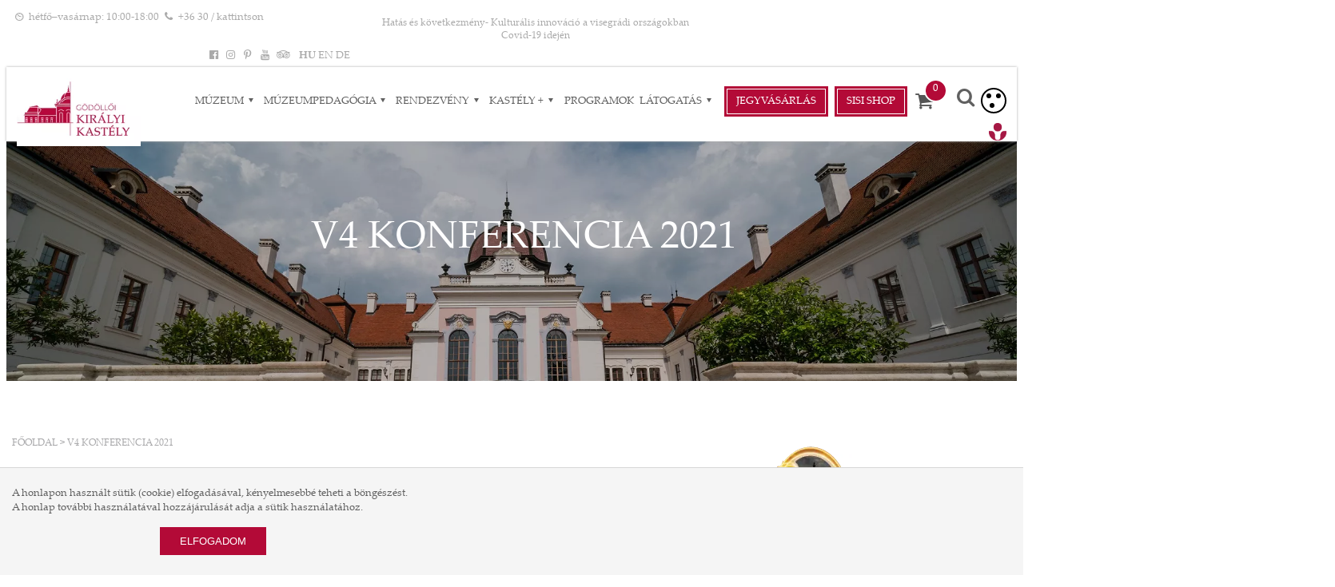

--- FILE ---
content_type: text/html; charset=utf-8
request_url: https://kiralyikastely.hu/v4-konferencia-2021.html
body_size: 32735
content:
<!DOCTYPE html>
<html lang="hu">

<head>
    

<title>Hatás és következmény- Kulturális innováció a visegrádi országokban Covid-19 idején</title>
<base href="./">
<meta http-equiv="content-type" content="text/html; charset=utf-8" />
<meta name="description" content="Hatás és következmény- Kulturális innováció a visegrádi országokban Covid-19 idején, Nemzetközi Online Konferencia 2021. december 1-2. " />
<meta name="author" content="kiralyikastely.hu" />
<meta name="robots" content="index,follow" />
<meta name="viewport" content="width=device-width, initial-scale=1.0, maximum-scale=2.0, user-scalable=yes" />
<meta property="og:title" content="Hatás és következmény- Kulturális innováció a visegrádi országokban Covid-19 idején" />
<meta property="og:type" content="article" />


<meta property="og:url" content="https://kiralyikastely.hu/v4-konferencia-2021.html" />
<meta property="og:site_name" content="kiralyikastely.hu" />
<meta property="og:description" content="Hatás és következmény- Kulturális innováció a visegrádi országokban Covid-19 idején, Nemzetközi Online Konferencia 2021. december 1-2. " />
<meta name="DC.language" content="hu" />
<meta name="format-detection" content="telephone=no">

<link href="https://kiralyikastely.hu/v4-konferencia-2021.html" rel="canonical">


<style>
@font-face{font-family:'fontello';src:url(font/fontello.eot?2993643);src:url(font/fontello.eot?2993643#iefix) format("embedded-opentype"),url(font/fontello.woff2?2993643) format("woff2"),url(font/fontello.woff?2993643) format("woff"),url(font/fontello.ttf?2993643) format("truetype"),url(font/fontello.svg?2993643#fontello) format("svg");font-weight:400;font-style:normal;font-display:swap;}@font-face{font-family:'Palatino Linotype';src:url(font/PalatinoLinotype-Bold.woff2) format("woff2"),url(font/PalatinoLinotype-Bold.woff) format("woff"),url(font/PalatinoLinotype-Bold.ttf) format("truetype");font-weight:700;font-style:normal;font-display:swap}@font-face{font-family:'Palatino Linotype';src:url(font/PalatinoLinotype-Roman.woff2) format("woff2"),url(font/PalatinoLinotype-Roman.woff) format("woff"),url(font/PalatinoLinotype-Roman.ttf) format("truetype");font-weight:400;font-style:normal;font-display:swap}*:not(tr td),*:before,*:after{box-sizing:border-box;margin:0;padding:0;}a{color:inherit;text-decoration:none}a.pointer{position:absolute;opacity:0;}a.pointer:focus{opacity:1;}body{font-family:'Palatino Linotype';font-size:13px;background:#fff;color:#606060;cursor:default;overflow-x:hidden;overflow-y:scroll;}.seobar{background:#fff;color:#aaa;padding:5px 0;}.seobar .lang.hu{margin-left:10px}.seobar .lang.active{font-weight:bold}@media(max-width:1230px){.seobar{padding:3px 13px}}header{position:relative;background:#fff;width:100%;height:93px;box-shadow:0 0 3px #aaa}header .grid{display:grid;grid-template-columns:13% 87%;align-items:center;height:100%}header ul{text-align:right;text-transform:uppercase;}header ul li .icon{color:#818286;font-size:22px;padding-left:10px;cursor:pointer;}header ul li{position:relative;list-style-type:none;display:inline-block}header ul > li > a{padding:3px 0;font-weight:400;padding:3px 5px;font-size:13px;transition:color .3s linear}header ul > li > a .ficon{margin-left:-3px}header ul > li.ticket a{margin-left:5px;position:relative;padding:10px 15px;}header ul > li.ticket a:before{content:"";position:absolute;left:3px;right:3px;top:3px;bottom:3px;border:solid 1px #fff;}header ul > li.search .search-toggle{font-size:24px}header ul > li.search .search-toggle:hover{cursor:pointer}header ul > li.search .accessible{font-size:24px;padding:0}header ul li a[aria-expanded="true"]{background:#b30a37;color:#fff;}.header-cart .header-fixedcart:after{content:"";position:absolute;left:3px;right:3px;top:3px;bottom:3px;}.header-cart .header-fixedcart{background:transparent;position:relative;right:0;left:0;line-height:50px;display:inline-block;width:50px;height:38px;margin-left:5px;top:11px;border:none;border-radius:0;}.header-cart .header-fixedcart:before{z-index:10;}.header-cart .header-fixedcart span{line-height:20px;font-size:24px;position:relative;left:-5px;top:-6px;color:#555;}header nav > ul > li.header-cart{border:none;}header .mobile-menu,header .mobile-search{display:none;font-size:40px;position:absolute;right:3px;top:3px}header .mobile-search{right:60px;top:3px}header .searchbar{position:relative;display:none;text-align:right;z-index:1}header .searchbar .search{display:inline-block;position:relative;width:400px;max-width:100%;height:36px;margin-top:10px}header .searchbar .search input[type="text"]{padding:5px 75px 5px 5px;width:100%;height:100%}header .searchbar .search .button{position:absolute;right:0;top:0;bottom:0}body.menufixed header{position:fixed;top:0;left:0;right:0;width:100%;z-index:999}header ul li .submenu{display:none}header ul li .submenu.active{display:block;visibility:visible}.gallerycat .links .link{display:inline-block;text-transform:uppercase;margin:5px 10px;}.gallerycat .links .link.active{color:#cc3467}.gallerycat .contents{display:none}.gallerycat .contents.active{display:block}section.gallerycat .box{padding:30px;background:#fff;box-shadow:0px 0px 5px #aaa;}.delivery-box{margin:25px 0;}.delivery-box div{margin:0 15px;line-height:150%;}header{z-index:10;}.container a button{padding:10px;border:1px solid #FFF;box-shadow:0 0 0 5px #b30a37;margin-bottom:25px;}@media(min-width:1280px){header ul li .submenu{position:absolute;top:0;left:100%;background:#fff;width:300px;min-height:23px;text-align:left;display:block;visibility:hidden;margin-top:30px;transition:margin .1s ease;z-index:10}header ul li .submenu.lvl1{padding-top:40px;left:0;top:100%}header ul li .submenu li{display:block}header ul li .submenu li a{position:relative;display:block;padding:10px 20px 10px 10px;margin:0;border-bottom:solid 1px #aaa}header ul li .submenu li a.multi:before{position:absolute;right:8px;top:30%;font-family:fontello;content:'\e809';margin-top:-8px}header ul li .submenu li a:after{display:block;content:"";height:0;width:100%;position:absolute;top:0;left:0;background:#b30a37;transition:height .33s ease;z-index:-1}header ul li .submenu li:last-child a{border:none}header ul li .submenu:before{content:"";position:absolute;left:-40px;right:-40px;top:0;bottom:-40px;background:transparent;z-index:-1}header ul li .submenu .submenu:before{top:-40px}header ul > li:hover > .submenu{visibility:visible;margin-top:0;transition:margin .1s ease;}header ul li .submenu > li:hover > a{cursor:pointer;color:#fff}header ul li .submenu > li:hover > a:after{height:100%;transition:height .33s ease}header ul li .submenu li a[href="#"],header ul li .submenu li a[href=""]{cursor:default !important}}@media(max-width:1279px){header{height:60px}header .grid{grid-template-columns:80px auto}header .mobile-menu,header .mobile-search{display:block}header nav{display:block;position:fixed;left:0;top:0;right:0;bottom:0;width:300px;max-height:100%;padding:0;overflow-y:auto;overflow-x:hidden;z-index:999;background:#fff;transform:translate3d(-100%,0,0);transition:transform .3s ease-in-out}header nav > ul > li{display:block;text-align:left;border:solid 1px #e4e4e4}header nav > ul > li > a{display:block;padding:10px 3px;text-transform:uppercase}header nav > ul > li > a:before{font-family:fontello;margin-right:10px;content:'\e804'}header nav > ul > li > a.button{background:transparent!important;color:inherit;box-shadow:none;margin:0;padding:10px 3px}body.menuopen{overflow:hidden!important}body.menuopen .menu-toggle:before{content:'\e804'}body.menuopen header nav{transform:translate3d(0%,0px,0px);transition:transform .3s ease-in-out}header .submenu{text-align:left;padding-left:10px}header .submenu li{display:block;}header .submenu a{display:block;padding:7px 5px;border-top:solid 1px #ccc}}.subheader{position:relative;width:100%;max-width:1920px;height:300px;background-color:#000;margin:0 auto 30px;z-index:0}.subheader:before{content:"";position:absolute;background-color:rgba(0,0,0,.2);width:100%;height:100%;top:0;left:0;z-index:0}.subheader .image{position:absolute;width:100%;height:100%;z-index:-1}.subheader .image img{position:absolute;left:0;right:0;top:0;bottom:0;width:100%;height:100%;object-fit:cover}.subheader .container{position:relative;top:30%;z-index:1}.subheader h2{padding-left:30px;color:#fff;font-size:48px;line-height:unset;font-weight:400;margin:0}@media (min-width:1931px){.subheader{background-size:1920px auto;}}@media (max-width:991px){.subheader{height:230px}.subheader h2{font-size:32px}.subheader .container{top:15%}}.container{max-width:1250px;margin:0 auto}.apos{position:absolute;left:0;top:0;bottom:0;right:0;width:100%;height:100%;}.relative{position:relative}.link{cursor:pointer}.img-responsive{max-width:100%;height:auto}.uppercase{text-transform:uppercase;}.bold{font-weight:bold}.mt-3{margin-top:3px}.mt-10{margin-top:10px}.mt-15{margin-top:15px}.mt-13{margin-top:13px}.mt-20{margin-top:20px}.mt-30{margin-top:30px}.mt-80{margin-top:80px}.ml-10{margin-left:10px}.ml-20{margin-left:20px}.mr-10{margin-right:10px}.mr-20{margin-right:20px}.nowrap{white-space:nowrap}.tricky,.hidden{display:none}@media(max-width:1230px){.container{padding:0 13px}}h1{display:inline-block;font-size:12px;font-weight:400}h2.lined{position:relative;margin-bottom:30px}h2.lined:after{content:"";position:absolute;left:0;bottom:-13px;background:#013081;width:80px;height:3px}.decor{position:relative;display:block;margin-bottom:30px}.decor:after{content:"";position:absolute;left:0;bottom:0px;background-image:url('images/decor.png');background-repeat:no-repeat;background-position:center bottom;height:30px;width:250px;max-width:100%;background-size:150px auto;right:0;margin:0 auto;}h3.decor{margin-bottom:65px}h3.decor:after{bottom:-30px;background-size:220px auto;}.date{background:#fff;color:#000;padding:3px;text-align:center;width:73px;height:96px;font-size:45px;line-height:36px;display:grid;grid-template-rows:55px 25px;align-items:center;}.date .month{text-transform:uppercase;display:block;font-size:12px}.date .day{display:block}.row{margin-left:-10px;margin-right:-10px;}.row:after,.row:before{content:" ";display:table}.row:after{clear:both}.clear{clear:both}.col-xs,.col-xs-1,.col-xs-2,.col-xs-3,.col-xs-4,.col-xs-5,.col-xs-6,.col-xs-7,.col-xs-8,.col-xs-9,.col-xs-10,.col-xs-11,.col-xs-12,.col-sm,.col-sm-1,.col-sm-2,.col-sm-3,.col-sm-4,.col-sm-5,.col-sm-6,.col-sm-7,.col-sm-8,.col-sm-9,.col-sm-10,.col-sm-11,.col-sm-12,.col-md,.col-md-1,.col-md-2,.col-md-3,.col-md-4,.col-md-5,.col-md-6,.col-md-7,.col-md-8,.col-md-9,.col-md-10,.col-md-11,.col-md-12,.col-lg,.col-lg-1,.col-lg-2,.col-lg-3,.col-lg-4,.col-lg-5,.col-lg-6,.col-lg-7,.col-lg-8,.col-lg-9,.col-lg-10,.col-lg-11,.col-lg-12,.col-xl,.col-xl-1,.col-xl-2,.col-xl-3,.col-xl-4,.col-xl-5,.col-xl-6,.col-xl-7,.col-xl-8,.col-xl-9,.col-xl-10,.col-xl-11,.col-xl-12{position:relative;float:left;min-height:1px;padding-left:10px;padding-right:10px}.col-xs-12{width:100%}.col-xs-11{width:91.66666667%}.col-xs-10{width:83.33333333%}.col-xs-9{width:75%}.col-xs-8{width:66.66666667%}.col-xs-7{width:58.33333333%}.col-xs-6{width:50%}.col-xs-5{width:41.66666667%}.col-xs-4{width:33.33333333%}.col-xs-3{width:25%}.col-xs-2{width:16.66666667%}.col-xs-1{width:8.33333333%}@media(min-width:361px){.col-sm-12{width:100%}.col-sm-11{width:91.66666667%}.col-sm-10{width:83.33333333%}.col-sm-9{width:75%}.col-sm-8{width:66.66666667%}.col-sm-7{width:58.33333333%}.col-sm-6{width:50%}.col-sm-5{width:41.66666667%}.col-sm-4{width:33.33333333%}.col-sm-3{width:25%}.col-sm-2{width:16.66666667%}.col-sm-1{width:8.33333333%}}@media(min-width:641px){.col-md-12{width:100%}.col-md-11{width:91.66666667%}.col-md-10{width:83.33333333%}.col-md-9{width:75%}.col-md-8{width:66.66666667%}.col-md-7{width:58.33333333%}.col-md-6{width:50%}.col-md-5{width:41.66666667%}.col-md-4{width:33.33333333%}.col-md-3{width:25%}.col-md-2{width:16.66666667%}.col-md-1{width:8.33333333%}}@media(min-width:991px){.col-lg-12{width:100%}.col-lg-11{width:91.66666667%}.col-lg-10{width:83.33333333%}.col-lg-9{width:75%}.col-lg-8{width:66.66666667%}.col-lg-7{width:58.33333333%}.col-lg-6{width:50%}.col-lg-5{width:41.66666667%}.col-lg-4{width:33.33333333%}.col-lg-3{width:25%}.col-lg-2{width:16.66666667%}.col-lg-1{width:8.33333333%}}@media(max-width:991px){.row>.col-xs-12:first-child{margin-top:0}.row>.col-xs-12{margin-top:5px}}@media(max-width:991px){.row.mobile{display:grid;grid-template-columns:100%;}.row.mobile>.col-xs-12:nth-child(1){order:2}.row.mobile>.col-xs-12:nth-child(2){order:1}}.d-none{display:none}.d-inline{display:inline}.d-inline-block{display:inline-block}.d-block{display:block}.d-table{display:table}.d-table-row{display:table-row}.d-table-cell{display:table-cell}@media (min-width:768px){.d-sm-none{display:none}.d-sm-inline{display:inline}.d-sm-inline-block{display:inline-block}.d-sm-block{display:block}.d-sm-table{display:table}.d-sm-table-row{display:table-row}.d-sm-table-cell{display:table-cell}}@media (min-width:1024px){.d-md-none{display:none}.d-md-inline{display:inline}.d-md-inline-block{display:inline-block}.d-md-block{display:block}.d-md-table{display:table}.d-md-table-row{display:table-row}.d-md-table-cell{display:table-cell}}@media (min-width:1280px){.d-lg-none{display:none}.d-lg-inline{display:inline}.d-lg-inline-block{display:inline-block}.d-lg-block{display:block}.d-lg-table{display:table}.d-lg-table-row{display:table-row}.d-lg-table-cell{display:table-cell}}.text-justify{text-align:justify}.text-left{text-align:left}.text-right,.txt-right{text-align:right}.text-center,.txt-center{text-align:center}@media (min-width:768px){.text-sm-left{text-align:left}.text-sm-right{text-align:right}.text-sm-center{text-align:center}}@media (min-width:1024px){.text-md-left{text-align:left}.text-md-right{text-align:right}.text-md-center{text-align:center}}@media (min-width:1280px){.text-lg-left{text-align:left}.text-lg-right{text-align:right}.text-lg-center{text-align:center}}[class^="icon-"]:before,[class*=" icon-"]:before{font-family:"fontello";font-style:normal;font-weight:400;speak:never;display:inline-block;text-decoration:inherit;width:1em;margin-right:.2em;text-align:center;font-variant:normal;text-transform:none;line-height:1em;margin-left:.2em;-webkit-font-smoothing:antialiased;-moz-osx-font-smoothing:grayscale}.icon-user:before{content:'\e800';}.icon-basket:before{content:'\e801';}.icon-search:before{content:'\e802';}.icon-left-open:before{content:'\e803';}.icon-right-open:before{content:'\e804';}.icon-doc:before{content:'\e805';}.icon-calendar:before{content:'\e806';}.icon-play:before{content:'\e807';}.icon-down-dir:before{content:'\e808';}.icon-right-dir:before{content:'\e809';}.icon-book:before{content:'\e80a';}.icon-up-dir:before{content:'\e80b';}.icon-left-dir:before{content:'\e80c';}.icon-delete:before{content:'\e80d';}.icon-edit:before{content:'\e80e';}.icon-clock:before{content:'\e80f';}.icon-location-1:before{content:'\e810';}.icon-attention:before{content:'\e811';}.icon-clock-1:before{content:'\e812';}.icon-ticket:before{content:'\e813';}.icon-phone:before{content:'\e814';}.icon-phone-1:before{content:'\e815';}.icon-phone-2:before{content:'\e816';}.icon-mail:before{content:'\e817';}.icon-mail-1:before{content:'\e818';}.icon-email:before{content:'\e819';}.icon-location:before{content:'\e81b';}.icon-industrial-building:before{content:'\e822';}.icon-museum:before{content:'\e828';}.icon-menu:before{content:'\f0c9';}.icon-user-md:before{content:'\f0f0';}.icon-info:before{content:'\f129';}.icon-youtube-squared:before{content:'\f166';}.icon-youtube:before{content:'\f167';}.icon-youtube-play:before{content:'\f16a';}.icon-instagram:before{content:'\f16d';}.icon-ball:before{content:'\f1e3';}.icon-newspaper:before{content:'\f1ea';}.icon-facebook-official:before{content:'\f230';}.icon-pinterest:before{content:'\f231';}.icon-tripadvisor:before{content:'\f262';}.icon-twitter:before{content:'\f309';}.icon-facebook:before{content:'\f30c';}.icon-pinterest-1:before{content:'\f312';}.accessible{position:relative;display:inline-block;border:solid 2px #000;border-radius:50%;width:28px;height:28px;vertical-align:top;margin-top:-8px}.accessible span,.accessible:before,.accessible:after{content:"";position:absolute;width:6px;height:6px;background:#000;border-radius:50%;display:block}.accessible span{left:9px;bottom:5px}.accessible:before{left:5px;top:5px}.accessible:after{right:5px;top:5px}input[type="text"],input[type="tel"],input[type="date"],input[type="number"],input[type="email"],input[type="password"],select,textarea{font-family:'Palatino Linotype';max-width:100%;background:#fff;outline:none;border:none;padding:3px 10px;border-radius:2px;border:solid 1px #eee;min-height:36px}button,.button{display:inline-block;background:#b30a37;color:#fff;padding:10px 25px;border:none;text-transform:uppercase;}button:hover,.button:hover{cursor:pointer;background:#000}button.secondary,.button.secondary{background:#dad8d8;color:#606060;margin-top:20px}.button.decoration{position:relative}.button.decoration:before{content:"";position:absolute;left:3px;right:3px;top:3px;bottom:3px;border:solid 1px #fff}.breadcrumb{margin-top:70px;margin-bottom:30px;text-transform:uppercase;font-size:12px;color:#a9a9ab;}.pagination,.pager{text-align:center;margin:0 0 40px}.pagination a,.pagination span,.pager a{display:inline-block;width:30px;height:30px;border:solid 1px #dadada;text-align:center;margin:0 1px;line-height:25px;}.pagination a:hover,.pagination a.active,.pager a.active,.pager a:hover{background:#b40a37;color:#fff;cursor:pointer;}.pagination span{font-weight:700}.pager{margin-top:35px;}section h1{font-weight:400;font-size:44px;color:#000}section h2{font-weight:400;font-size:22px;color:#a4002b}section h3{font-weight:400;font-size:32px;color:#000}section h4{font-weight:400;font-size:18px;color:grey}section h2.sub,section h3.sub{color:#000;font-size:18px;text-transform:unset;}section .fck{font-size:15px;line-height:27px;color:#818085;}section .fck h2{font-size:40px;color:#000;margin:20px 0 40px;font-weight:400;font-size:24px;}section .fck h2:first-child{font-size:42px;margin-top:0;line-height:45px}section .fck h3{font-size:19px;line-height:30px;margin:20px 0 10px;font-weight:600}section .fck a{color:#b30a37;text-decoration:underline}section .fck ul{margin-top:13px;list-style:none}section .fck ul li{padding-left:13px}section .fck ul li:before{content:"\2022";color:#183d9e;font-weight:700;display:inline-block;width:22px;font-size:23px;vertical-align:middle}section .fck img{display:inline-block;max-width:100%;height:auto;margin:10px 0;height:auto !important;}section .fck table{border:none;border-collapse:collapse;margin:10px 0;max-width:100%;width:100%;}@media(max-width:768px){.fck table:not(.reserved) tr,.fck table:not(.reserved) tr td{text-align:left !important}article.fck p img{height:auto!important;}section .fck h2:first-child{font-size:32px;}}section.p80{padding:80px 0}.menubox{box-shadow:0 0 5px #aaa}.menubox h2{color:#4a4a4a;padding:15px;text-transform:uppercase}.menubox ul{list-style-type:none}.menubox ul li{position:relative;color:#818085;}.menubox ul li a{display:block;padding:13px 30px 13px 23px}.menubox .submenu{display:none;}.menubox .submenu a{padding-left:30px}.menubox .submenu .submenu a{padding-left:73px}.menubox .submenu .submenu .submenu a{padding-left:90px}.menubox ul li a .ficon{position:absolute;right:13px;}.menubox ul li.marked>a,.menubox ul>li:hover>a{background:#b30a37;color:#fff;}.menusidebox{box-shadow:1px 1px 10px #aaa;}.menusidebox img{display:block}section.slider{height:983px;overflow:hidden;position:relative}section.slider .slide{display:none;}section.slider .slide.active{display:block;}section.slider:before{content:"";position:absolute;background-color:rgba(0,0,0,.2);width:100%;height:100%;top:0;left:0;z-index:0}body.accessibility section.slider:before{background-color:rgba(0,0,0,.8)}section.slider .image,section.slider .video{position:absolute;width:100%;height:100%;z-index:-1}section.slider .image img{position:absolute;left:0;right:0;top:0;bottom:0;width:100%;height:100%;object-fit:cover}section.slider .image video,section.slider .image iframe{position:absolute;left:0;top:-30%;right:0;bottom:0;width:100%;height:auto}section.slider .container{position:relative;top:200px;color:#fff}section.slider .box{max-width:100%;text-align:center;margin:0 auto}section.slider .box p{font-size:16px;line-height:24px;margin:0;text-transform:uppercase}section.slider h2{margin-bottom:13px;font-size:22px;color:#fff;text-shadow:3px 3px 3px #000}section.slider h3{font-size:40px;color:#fff;text-transform:uppercase;text-shadow:3px 3px 3px #000}section.slider .button{margin:30px 0;padding:10px 43px;font-size:14px;position:relative;}section.slider .button:before{content:"";position:absolute;left:3px;right:3px;top:3px;bottom:3px;border:solid 1px #fff;}section.slider .arrows{cursor:pointer;position:absolute;top:50%;transform:translate(0,-30%);display:block;text-align:center;z-index:3;font-size:33px;color:#fff;opacity:.3}section.slider .arrows:hover{opacity:1}section.slider .arrows.left{left:0}section.slider .arrows.right{right:0}section.slider.footer{max-width:1360px;min-height:330px;margin-left:auto;margin-right:auto}section.slider.footer img{object-fit:cover;}section.slider.footer:before{content:"";display:block;width:100%;height:200px;position:absolute;left:0;right:0;top:0;background:#020024;background:linear-gradient(360deg,rgba(2,0,36,0) 0%,rgba(233,233,233,1) 100%)}section.slider .slide{position:absolute;top:0px;width:100%;height:100%;display:none;}@media(min-width:1920px){section.slider .box{width:1150px}section.slider h3{font-size:60px}}@media(max-width:1440px){section.slider{height:630px}section.slider .container{top:130px;}}@media(max-width:991px){section.slider .box{text-align:center;padding:0 20px;}}@media(max-width:480px){section.slider h2{font-size:13px}section.slider h3{font-size:28px}}section.navboxes{margin-top:-73px;}section.navboxes .box{background:#fff;height:120px;text-align:center;margin-top:0;margin-bottom:30px;white-space:nowrap;font-size:16px;box-shadow:1px 10px 10px #aaa;transition:margin .2s ease-in-out,background .2s ease-in-out;overflow:hidden}section.navboxes .box .title{display:block;font-size:18px;padding:0 10px;line-height:90px;text-transform:uppercase;text-overflow:ellipsis;overflow:hidden;white-space:nowrap;}section.navboxes.cont .box{padding:20px;height:380px}section.navboxes.cont h2{color:#606060;margin-bottom:25px}section.navboxes.cont h2:before{content:"";display:block;margin:0 auto 30px auto;border-bottom:solid 1px #aaa;padding-bottom:8px;width:75px;height:75px;background-position:top center;background-repeat:no-repeat;filter:brightness(0);}section.navboxes.cont h2.icn-email:before{background-image:url(images/icn-contact.png)}section.navboxes.cont h2.icn-location:before{background-image:url(images/icn-location.png)}section.navboxes.cont h2.icn-clock:before{background-image:url(images/icn-clock.png)}@media(min-width:1280px){section.navboxes .box:hover{margin-top:-23px;cursor:pointer;background:#b30a37;color:#fff}section.navboxes .box:hover .title,section.navboxes .box:hover h2{color:#fff}}@media(max-width:768px){section.navboxes .box .title{font-size:18px;}}@media(max-width:580px){section.navboxes .box .title{font-size:16px}section.navboxes .box .title:after{background-size:60% auto;}.ui-datepicker td a,.ui-datepicker td span{padding:10px 5px !important;}section.slider{height:400px;}section.slider .container{top:70px;}section.slider h3{font-size:22px;}}section.news{position:relative;padding:80px 0 50px 0;min-height:600px;}section.news .layout{position:relative;}section.news .arrow{position:absolute;top:50%;margin-top:-22px;font-size:32px;cursor:pointer;}section.news .arrow.left{left:-50px}section.news .arrow.right{right:-50px}section.news .box{box-shadow:0 3px 3px #aaa;padding-bottom:15px;margin-bottom:10px;}section.news .box .img img{display:block;width:100%;height:auto;}section.news .box .img{position:relative;}section.news .box .img .date{position:absolute;left:10px;top:10px}section.news .box .desc{padding:13px;font-size:14px;line-height:23px;position:relative;height:145px;overflow:hidden;}section.news .box .desc h3{line-height:28px;height:60px;overflow:hidden;text-transform:uppercase;font-size:18px;padding:0 10px;}section.news .box .desc .content{height:200px;overflow:hidden}section.news .ctrs{margin:13px 0 30px;display:grid;grid-template-columns:auto 70px}section.news .ctrs .ctr{display:inline-block;margin:0 3px}section.news .ctrs .ctr.active{font-weight:700;color:#183d9e}section.news .ctrs .ctr:hover{cursor:pointer;color:#183d9e}section.news .cnt{display:none;align-items:center;}section.news .cnt.active{display:block;margin:0 auto;max-width:1200px;}section.news .button{padding:10px 40px;font-size:14px;position:relative;margin-top:20px;align-items:center;}section.news .button:before{content:"";position:absolute;left:3px;right:3px;top:3px;bottom:3px;border:solid 1px #fff;}@media(max-width:1200px){section.news .layout{padding-left:45px;padding-right:45px;}section.news .arrow.left{left:0}section.news .arrow.right{right:0}}section.contactpage{position:relative;background:#f6f6f6;min-height:683px;padding:75px 0;background-image:url(images/backgroud.png);background-repeat:no-repeat;background-position:center center}section.contactpage .box{padding:30px;background:#fff;box-shadow:0px 0px 5px #aaa;}section.contactpage .fck{width:600px;max-width:100%;}section.intro{position:relative;background:#f6f6f6;min-height:683px;padding:75px 0;background-image:url(images/backgroud.png);background-repeat:no-repeat;background-position:center center}section.intro .container{display:grid;grid-template-columns:40% auto 300px;align-items:center}section.intro .desc{font-size:17px;color:#444;line-height:25px}section.intro .button{padding:10px 40px;font-size:14px}@media(min-width:992px){section.intro .imgs{position:relative}section.intro .imgs .img2{position:absolute;left:-240px;top:65px;overflow:hidden;right:230px}section.intro .imgs .img2 img{border:solid 15px #fff;border-bottom-right-radius:45px;border-top-left-radius:45px;border-bottom-left-radius:5px;border-top-right-radius:5px}}@media(max-width:991px){section.intro .container{grid-template-columns:100%}section.intro .container>div:nth-child(1){order:3}section.intro .container>div:nth-child(3){order:1}section.intro h2{margin-top:35px}section.intro .imgs{text-align:center;}section.intro .imgs .img2{position:relative;}section.intro .button{width:100%;text-align:center}}.productgallery{margin-top:20px}.productgallerythumbs{background:#f0f0f0;margin-top:0 !important;margin-bottom:20px}.productgallerythumbs li{display:inline-block;cursor:pointer;padding:2px !important;}.productgallerythumbs li:before{display:none !important}.productgallerythumbs li img{display:block;margin:0;padding:0}.form-control{display:block;width:100%;height:38px;padding:5px;font-size:1rem;font-weight:400;line-height:1.5;color:#495057;background-color:#fff;background-clip:padding-box;border:1px solid #ced4da;border-radius:0.25rem;transition:border-color 0.15s ease-in-out,box-shadow 0.15s ease-in-out;}form h5{margin:10px 0 5px;}.dropdown-menu{position:absolute;top:100%;left:0;z-index:1000;display:none;float:left;min-width:10rem;padding:5px;margin:0.125rem 0 0;font-size:1rem;color:#212529;text-align:left;list-style:none;background-color:#fff;background-clip:padding-box;border:1px solid rgba(0,0,0,0.15);border-radius:0.25rem;}.dropdown-menu .form-check input{vertical-align:middle;margin-right:5px}.form-control .badge{position:relative;background:#c8a482;color:#fff;border-radius:3px;padding:2px 5px 2px 25px !important;margin:0 3px 3px 0;}.form-control .badge .btn-close{background:transparent;color:#fff;padding:0;border:none;position:absolute;left:5px;top:5px;}.form-control .badge .btn-close:before{font-family:fontello;content:'\e80b';font-size:14px;}section.categories{position:relative;min-height:300px;padding:80px 0}section.categories h3{font-size:20px;text-align:center;}section.categories .desc{line-height:30px;}section.categories .layout{display:grid;grid-template-columns:repeat(4,1fr);grid-template-rows:400px;grid-column-gap:20px;grid-row-gap:0px;max-width:1280px;margin:0 auto;padding:50px 0;}section.categories .box{position:relative;background-color:#fff;padding:15px 15px 60px 15px;text-align:center;}section.categories .box h3{font-size:16px;text-align:center;position:absolute;left:15px;right:15px;bottom:15px;font-weight:normal;}@media(max-width:1024px){section.categories .layout{grid-template-columns:repeat(2,1fr);grid-template-rows:auto;}section.categories .box{margin-top:25px}}@media(max-width:480px){section.categories .layout{grid-template-columns:100%;}}section.events{position:relative;padding:80px 0;background-image:url('images/eventsbckgrnd.jpg');background-repeat:no-repeat;background-position:0% 25%;}section.events .box{margin:30px 0;display:grid;grid-template-columns:60% 40%;grid-template-rows:400px}section.events .box .l{position:relative}section.events .box .l .date{position:absolute;left:30px;top:30px}section.events .box img{width:100%;height:auto}section.events .box .r{position:relative;padding-right:10px;overflow-x:hidden;overflow-y:scroll;}section.events .box .cnt{display:none;height:100%;overflow-x:hidden;overflow-y:scroll;padding-right:15px}section.events .box .cnt.active{display:block}section.events .box .ep{display:grid;grid-template-columns:90px 90px auto;padding:12px;margin-bottom:20px;background:#fff;}section.events .box .ep h3{margin-bottom:10px;font-size:22px;text-transform:uppercase;}section.events .box .ep .desc{padding-left:15px;}section.events .datepicker{width:100%;height:100%;background:#fff;padding:20px;font-size:20px;box-shadow:5px 6px 5px #aaa;}section.events .button{margin-top:50px}@media(max-width:991px){section.events .box{height:auto;grid-template-columns:100%}section.events .box .ep{grid-template-columns:90px 0px auto;padding:0;margin-bottom:20px}section.events .box .ep h3{font-size:16px;margin-bottom:3px}section.events .box .r{padding:0}}section.videos{position:relative;background:#f0f0f0}section.videos h2{color:#666;font-size:18px;text-transform:unset}section.videos h3{margin-bottom:13px;font-size:22px}section.videos .video{position:relative;min-height:330px}section.videos .video video{width:100%;height:auto}section.videos .thumbs{margin-top:20px}section.videos .thumbs .thumb{background:#fff}section.videos .thumbs .row{margin-left:-3px;margin-right:-3px}section.videos .thumbs .row .col-xs-12{padding-left:3px;padding-right:3px}section.videos .thumbs .thumb .image{position:relative}section.videos .thumbs .thumb.active h3{color:#fff}section.videos .thumbs .thumb .content{padding:13px}section.videos .thumbs .thumb .description{height:90px;overflow:hidden}section.videos .thumbs .thumb .image .play{position:absolute;display:inline-block;width:30px;height:30px;color:#000;border:solid 1px #fff;border-radius:30%;text-align:center;right:10px;bottom:13px}section.videos .thumbs .thumb .image .play:before{font-size:22px;line-height:30px;color:#fff;margin:0 0 0 3px}section.videos .thumbs .thumb.active{background:#444;color:#fff}section.videos .thumbs .thumb.active h3{color:#fff}section.videos .arrow:hover{cursor:pointer}section.videos .arrow{display:inline-block;width:40px;height:40px;border:solid 1px #636363;border-radius:30%;text-align:center;font-size:17px;line-height:37px}@media(max-width:990px){section.videos video{margin-top:43px}}section.builds .layout{display:grid;grid-template-columns:80px auto 80px;align-items:center;padding-top:50px}section.builds .arrow{font-size:22px}section.builds .arrow:hover{cursor:pointer}section.builds .box{background:#f5f5f5;margin-top:5px;margin-bottom:5px;padding:20px;box-shadow:0 0 8px #aaa}section.builds .box h4{text-overflow:ellipsis;white-space:nowrap;overflow:hidden;}section.builds .box .img img{display:block;margin:0 auto}section.builds .box .content{font-size:14px;line-height:17px;position:relative;margin-top:20px;}section.builds .box h3{font-size:18px;line-height:23px;padding:10px;}section.builds .box .price{text-transform:uppercase;font-size:18px;line-height:23px;padding:10px;}section.builds .box .desc{margin:10px 0;height:100px;line-height:30px;overflow:hidden}section.builds .box .button{bottom:0;background:#fff;color:#b30a37;padding:10px 23px;border:solid 1px #b30a37;}section.builds .box .button:hover{background:#b30a37;color:#fff;padding:10px 23px;}@media(min-width:1366px){section.builds .layout{margin-left:-85px;margin-right:-85px;}}section.gals{min-height:400px}section.gals h2{font-size:28pt;font-weight:400;margin-bottom:20px;text-transform:uppercase}section.gals .layout{display:grid;grid-template-columns:repeat(4,1fr);grid-template-rows:repeat(3,150px) 150px;grid-column-gap:10px;grid-row-gap:10px;overflow:hidden;}section.gals .product{position:relative}section.gals .product1{grid-area:1 / 1 / 4 / 2;}section.gals .product2{grid-area:4 / 1 / 5 / 2;}section.gals .product3{grid-area:1 / 2 / 3 / 3;position:relative;}section.gals a .button{font-size:26px;position:absolute;padding:10px;bottom:10px;right:10px;opacity:50%;left:12px;text-align:center;opacity:0;transition:opacity .5s ease-in-out;}section.gals a .button:before{content:"";position:absolute;left:3px;right:3px;top:3px;bottom:3px;border:solid 1px #fff;}section.gals a:hover .button{opacity:1;transition:opacity .5s ease-in-out;}section.gals .product4{grid-area:3 / 2 / 5 / 4;}section.gals .product5{grid-area:1 / 3 / 3 / 5;}section.gals .product6{grid-area:3 / 4 / 5 / 5;}section.gals .product img{position:absolute;width:100%;height:100%;object-fit:cover}section.gals .layout a{position:relative;background:#f0f0f0}@media(min-width:1920px){section.gals .layout{grid-template-rows:repeat(3,250px) 150px;}}@media(max-width:991px){section.gals .layout{grid-template-columns:repeat(3,1fr)}section.gals .product4{grid-area:3 / 2 / 5 / 5}}section.contact{position:relative;background-image:url('images/terkep-bckgrnd.jpg');background-position:-15px 0;background-size:cover;padding:45px 0}section.contact .cbox{position:relative;background:url('../images/contactbck.jpg') no-repeat;text-align:center;padding:50px 80px;display:inline-block;}section.contact h3{margin-bottom:15px;font-size:18px}section.contact .parent{display:grid;grid-template-columns:85px auto;grid-template-rows:repeat(3,100px);grid-column-gap:10px;grid-row-gap:20px;max-height:400px;text-align:left;padding-top:30px;text-transform:none;font-size:14px;}section.contact .parent .icon{font-size:50px;text-align:center;}@media(max-width:768px){section.contact .cbox{width:100%;padding:15px}}.subscr{position:relative;color:#fff;background-image:url(images/subscrbdecor.jpg);}.subscr img{position:absolute;z-index:-1;}.subscr .container{display:grid;grid-template-columns:1fr 1fr;align-items:center;padding:50px 0;}.subscr .description{font-size:18px;text-transform:uppercase}.subscr input{width:300px;padding:5px 15px;height:30px;}.subscr .button{text-transform:uppercase;background:#b30a37;text-align:center;width:150px;height:28px;padding:5px 15px;border:1px solid #fff;margin-left:-3px;}.subscr .button:hover{background:#000;}@media(max-width:991px){.subscr .container{grid-template-columns:100%;padding:15px 10px;}.subscr .description{margin-bottom:10px}.subscr .button{margin:30px 0 0 0;}}section.gyik{background:#fafafa;}section.gyik ul{padding:13px;list-style-type:none;background:#fff;}section.gyik ul li{border-bottom:solid 1px #e4e4e4;color:#183d9e;font-size:13px;padding:3px 0}section.gyik ul li:last-child{border:none}section.partners img{display:inline-block;margin:0 5px;max-width:100%;height:auto}section.impressum{background-color:#f5f5f5;padding:80px 0;color:#818286}section.impressum h2{font-size:13px;font-weight:700;letter-spacing:1px;text-transform:uppercase;margin-bottom:10px;color:#818286}section.impressum ul{list-style:none}section.impressum ul li{line-height:22px}footer{background:#f5f5f5;border-top:1px solid #d7d6d6;border-bottom:1px solid #d7d6d6;color:#818286;padding:10px}footer ul li{list-style-type:none;display:inline-block}footer ul li a{position:relative;padding-right:10px}section.subpage{padding:0}@media(max-width:991px){section.subpage{padding:25px 0}}@media(min-width:992px){section.subpage .lside{padding-right:35px}}section.subpage .navbar{padding-top:40px;}section.subpage .bannerhely{padding-bottom:80px;}section.subpage .box h2{color:#4a4a4a;padding:5px 0;border-bottom:solid 1px #bbb9b9;margin-bottom:10px;text-transform:uppercase;}section.subpage .sharer{margin-top:80px;border-top:solid 1px #aaa;padding:10px 0;font-size:16px;}section.subpage .related h2{color:#000}section.subpage .related .box{box-shadow:2px 2px 3px #b5b5b5;margin-top:25px;padding-bottom:20px}section.subpage .related .box .content{text-align:center;}section.subpage .related .box h3{font-size:14px;background:#fff;margin:-23px 10px 0 10px;padding:10px 5px;position:relative;z-index:1;height:77px;display:grid;align-items:center;overflow:hidden;}section.subpage .related .box h4{font-size:13px;padding:10px;height:80px;overflow:hidden;}.fb-like iframe{right:0px !important;width:170px !important;}section.subpage .row .ajanlolist h3{font-size:12px;border:none;color:#4a4a4a;margin-left:10px;cursor:pointer;padding:0;margin-bottom:4px;}section.subpage .row .ajanlolist h5{color:#4a4a4a;margin-left:10px;}section.subpage .row .ajanlolist{display:grid;grid-template-columns:90px auto;grid-template-rows:repeat(2,1fr);grid-column-gap:0px;grid-row-gap:0px;}section.subpage .row .ajanlolist .ajli1{grid-area:1 / 1 / 3 / 2;}section.subpage .row .ajanlolist .ajli2{grid-area:1 / 2 / 2 / 3;}section.subpage .row .ajanlolist .ajli3{grid-area:2 / 2 / 3 / 3;}section.subpage .box.oneprd .box{display:block;background:#f5f5f5;width:100%;padding:20px}section.subpage .box.oneprd .arrow{color:#a9a9ab;text-align:center}section.subpage .box.oneprd h4{text-transform:uppercase;font-size:18px;line-height:23px;padding:10px;border:none}section.subpage .box.oneprd h3{font-size:18px;line-height:23px;padding:10px}section.subpage .box.oneprd .button{background:transparent;color:#b30a37;padding:5px 10px;border:solid 1px #b30a37;margin-top:10px}form.apply{position:relative;max-width:100%;display:inline-block;color:#a9a9ab;}form.apply .desc{margin:20px 0;font-size:14px}form.apply .fgroup{position:relative;min-height:40px;margin-top:10px}form.apply .fgroup.inp,form.apply .fgroup.txt,form.apply .fgroup.msg{background:rgba(255,255,255,.8);border:solid 1px #b2b2b2}form.apply .fgroup.msg{height:100px}form.apply input,form.apply textarea{background:#fff;color:#000;outline:none;border:none;padding:5px 10px}form.apply textarea{resize:none}form.apply .button{padding:10px 0;font-size:14px;position:relative;align-items:center;width:200px;margin:15px auto 0 auto;display:block;}.searchPage .m2adminForm{background:rgba(255,255,255,.5);padding:15px;border-radius:20px}.searchPage .m2adminForm div{margin-bottom:20px}.searchPage .m2adminForm input[type="checkbox"]{margin-right:5px;}section.productcat .listbox{background:#f5f5f5;padding:25px 25px 15px;margin-top:40px}section.productcat .listbox.solid{box-shadow:none}section.productcat .image-container{height:250px;overflow:hidden;text-align:center;}.image-container .img-responsive{max-height:100%;width:auto;}section.productcat .listbox h3{display:grid;align-items:center;text-transform:uppercase;font-size:20px;margin-top:5px;margin-bottom:0;font-weight:normal;height:90px;}@media(min-width:990px){section.productcat .image-container{height:200px;}section.productcat .listbox h3{font-size:16px;height:200px;}}section.productcat .listbox h3.eventtitle{font-size:16px;margin-top:0px;height:45px;padding:0;}section.productcat .listbox .intro{display:block;color:#a9a9ab;}section.productcat .listbox .img{position:relative;}section.productcat .listbox .img .date{position:absolute;left:10px;top:10px;background:#b30a37;color:#fff;}section.productcat .listbox .img .date.to{left:85px}section.productcat .listbox .img .date.to:before{content:"-";position:absolute;left:-8px;top:50%;margin-top:-20px}section.productcat .listbox .desc{color:#a9a9ab;line-height:24px;font-size:16px;height:95px;}@media(min-width:1280px){section.productcat .listbox .img-responsive{object-fit:cover;object-position:center;}section.productcat .listbox h3.space{height:225px;font-size:20px}}@media(max-width:991px){section.productcat .listbox{text-align:center}section.productcat .listbox h3{margin-bottom:20px;}}section.product{padding:35px 0}section.product .maindesc{line-height:30px;font-size:17px;}section.product .ctnContainer{border:solid 1px grey;width:60px;}section.product .currentprice{color:#b30a37;font-size:32px;}section.product .oldprice{color:#000;margin-left:15px;font-size:16px;text-decoration:line-through}section.product .details .detail{display:grid;grid-template-columns:30% 70%;border-top:solid 1px #000;padding:15px 0;}section.product .details .detail:first-child{border:none;}section.product .productViewDataTitle{font-weight:bold;font-size:16px;text-transform:uppercase}section.product .productViewDataVal{text-align:right;font-size:18px;}section.product .details .detail.multi{grid-template-columns:100%;}section.product .details .detail.multi .productViewDataVal{padding-left:20px;text-align:left;}section.product .descriptions h2{font-size:28px;margin-bottom:10px;margin-top:10px;}section.product .descriptions h3{font-size:20px;margin-bottom:10px;margin-top:10px;}section.product .descriptions{}section.product .descriptions ul{list-style-type:none;border-bottom:solid 1px #aaa;display:block}section.product .descriptions ul li{display:inline-block;width:180px;border:solid 1px #aaa;padding:15px 5px;margin-bottom:-1px;text-align:center;}section.product .descriptions ul li:hover,section.product .descriptions ul li.active{background:#b30a37;color:#fff;cursor:pointer;}section.product .descriptions .cnt{display:none;padding:30px 0 0 0;min-height:300px;line-height:30px;}section.product .descriptions .cnt.active{display:block}@media(max-width:991px){section.product .descriptions ul li{width:100%}section.product .buttons .button{width:100%;height:auto;}}.filterbox{}.filterbox select{width:100%;background:#fff;display:block;height:30px;color:#000;}.fixedcart{display:none;position:fixed;bottom:15px;right:15px;width:60px;height:60px;padding:5px;background-color:rgb(179,10,55);border-radius:100%;text-align:center;z-index:2;animation:bounce .5s infinite alternate;}.header-fixedcart:before,.fixedcart:before{content:attr(data-count);position:absolute;top:-9px;right:0px;background-color:#b30a37;height:25px;text-align:center;line-height:22px;color:#fff;border-radius:50%;width:25px;font-size:13px;border:solid 3px #fff;}.header-fixedcart span,.fixedcart span{font-size:32px;color:#fff;line-height:46px}@media(min-width:991px){.scroll-to-top{bottom:40px;}.fixedcart:hover{background-color:rgba(179,10,55,1);cursor:pointer}}.header-fixedcart{width:60px;height:50px;padding:5px;background-color:rgb(179,10,55);text-align:center;z-index:20;position:absolute;right:10px;border:2px solid rgba(255,255,255,0.85);border-top:0;-webkit-transition:opacity .6s;-moz-transition:opacity .6s;-o-transition:opacity .6s;transition:opacity .6s;border-bottom-left-radius:5px;border-bottom-right-radius:5px;}.header-fixedcart:hover{opacity:0.75;}.header-fixedcart span{margin:0px 0 0 -4px;}.header-fixedcart:before{line-height:20px;border:solid 2px #fff;right:3px;}@keyframes bounce{from{transform:translateY(0px);}to{transform:translateY(-15px);}}@-webkit-keyframes bounce{from{transform:translateY(0px);}to{transform:translateY(-15px);}}.box h3{padding:10px;font-weight:700;text-transform:uppercase;font-size:16px}.box.catbox .fgroup{position:relative;min-height:40px;padding-top:0;padding-bottom:15px}.box.catbox .fgroup .fcat{margin-top:5px;padding:10px 0}.box.catbox .fgroup .fcat.active,.box.catbox .fgroup .fcat:hover{color:#b30a37;cursor:pointer}.box.catbox .fgroup .fcat.lvl1{padding-left:15px}.box.catbox .fgroup .fcat.lvl2{padding-left:30px}.box.catbox .fgroup .fcat.lvl3{padding-left:45px}.box.search{position:relative;width:100%;max-width:100%;height:40px;border:solid 1px #bbb9b9;}.box.search input{background:transparent;color:#000;position:absolute;left:0;right:0;top:0;bottom:0;width:100%;height:100%;padding:3px 45px 3px 3px;}.box.search .icon-search{position:absolute;right:5px;top:5px;font-size:18px;line-height:26px;color:#bbb9b9;}@media(max-width:991px){.box.search{width:100%;margin-top:35px}}form.apply2{position:relative;max-width:415px;display:inline-block}form.apply2 h2{width:100%;background-color:#62615a;line-height:70px;font-size:24pt;font-weight:700;text-transform:uppercase;text-align:center;color:#fff}form.apply2 .fgroups{padding:10px}form.apply2 .fgroup{position:relative;min-height:40px;margin-top:10px}form.apply2 .fgroup.inp,form.apply2 .fgroup.txt,form.apply2 .fgroup.msg{background:rgba(255,255,255,.8);border:solid 1px #b2b2b2}form.apply2 .fgroup.msg{height:100px}form.apply2 input,form.apply2 textarea{background:#fff;outline:none;border:none;padding:5px 10px}form.apply2 textarea{resize:none}form.apply2 button{position:absolute;width:185px;padding:15px;left:50%;margin-left:-92px;bottom:-23px}section.cattree article{padding:30px 0;border-bottom:solid 1px #aaa;font-size:14px;line-height:22px}section.cattree article h3{font-size:20px;margin-bottom:10px}section.cattree article time{display:block;margin-bottom:13px}section.cattree .box{padding:30px;box-shadow:0px 0px 5px #aaa;}section.article .author{margin:0 -10px 15px -10px;color:#bfbfc1}section.article .eventinfo{margin:50px -10px 15px -10px}section.article .eventinfo .icon{color:#b30a37;margin-right:15px}.refBox{font-family:'Raleway',sans-serif;display:flex!important;flex-direction:column;min-height:455px;cursor:auto;background-color:#fff;align-items:center;}.refBox.placeholder{height:0;min-height:0;padding:0;margin-bottom:0}.refBox h3{text-align:left}.refBox h2{font-size:28px;margin-bottom:10px}.refBox p{flex-grow:1;margin-bottom:auto}.refBox img{display:block;width:100%;height:auto;box-shadow:0px 0px 5px #aaa;margin-top:25px}.refBox .button{margin-top:auto;width:fit-content}.refBox .services-more-button{display:inline-block;margin-top:15px;color:#cc3467;}section.static .box{padding:30px;box-shadow:0px 0px 5px #aaa;}section.tender article{padding:30px 0;border-bottom:solid 1px #aaa;font-size:14px;line-height:22px}section.tender article h3{font-size:20px;margin-bottom:10px}section.tender article time{display:block;margin-bottom:13px}section.tender article.media{display:grid;grid-template-columns:40% 60%;grid-gap:23px}section.tender article.media.staff{grid-template-columns:130px auto}section.tender article.media.document{border:solid 1px #aaa;margin-top:13px;grid-template-columns:80px auto 100px;align-items:center;grid-gap:0;padding:10px}section.tender article.media.document .icon{font-size:43px}section.tender article.media.document .dwn{text-align:center;color:#183d9e}@media(max-width:1280px){section.tender article.media{text-align:center;grid-template-columns:100%!important}section.tender .lside{margin-bottom:30px}}section.learn article{padding:30px 0;border-bottom:solid 1px #aaa;font-size:14px;line-height:22px}section.learn article h3{font-size:20px;margin-bottom:10px}section.learn article time{display:block;margin-bottom:13px}section.learn article.media{display:grid;grid-template-columns:40% 60%;grid-gap:23px}section.learn article.media.staff{grid-template-columns:130px auto}section.learn article.media.document{border:solid 1px #aaa;margin-top:13px;grid-template-columns:80px auto 100px;align-items:center;grid-gap:0;padding:10px}section.learn article.media.document .icon{font-size:43px}section.learn article.media.document .dwn{text-align:center;color:#183d9e}@media(max-width:1280px){section.learn article.media{text-align:center;grid-template-columns:100%!important}section.learn .lside{margin-bottom:30px}}section.staff article{padding:30px 0;border-bottom:solid 1px #aaa;font-size:14px;line-height:22px}section.staff article h3{font-size:20px;margin-bottom:10px}section.staff article time{display:block;margin-bottom:13px}section.staff article.media{display:grid;grid-template-columns:130px auto;grid-gap:23px}section.staff article.media.document{border:solid 1px #aaa;margin-top:13px;grid-template-columns:80px auto 100px;align-items:center;grid-gap:0;padding:10px}section.staff article.media.document .icon{font-size:43px}section.staff article.media.document .dwn{text-align:center;color:#183d9e}@media(max-width:1280px){section.staff article.media{text-align:center;grid-template-columns:100%!important}section.staff .lside{margin-bottom:30px}}.login-form{width:320px;margin:10px 0;}.login-form input,.login-form button{width:100%;margin-top:13px;border-radius:20px;padding:10px}section.docs time{display:block;margin-top:30px;}.tns-outer{padding:0 !important}.tns-outer [hidden]{display:none !important}.tns-outer [aria-controls],.tns-outer [data-action]{cursor:pointer}.tns-slider{-webkit-transition:all 0s;-moz-transition:all 0s;transition:all 0s}.tns-slider>.tns-item{-webkit-box-sizing:border-box;-moz-box-sizing:border-box;box-sizing:border-box}.tns-horizontal.tns-subpixel{white-space:nowrap}.tns-horizontal.tns-subpixel>.tns-item{display:inline-block;vertical-align:top;white-space:normal}.tns-horizontal.tns-no-subpixel:after{content:'';display:table;clear:both}.tns-horizontal.tns-no-subpixel>.tns-item{float:left}.tns-horizontal.tns-carousel.tns-no-subpixel>.tns-item{margin-right:-100%}.tns-no-calc{position:relative;left:0}.tns-gallery{position:relative;left:0;min-height:1px}.tns-gallery>.tns-item{position:absolute;left:-100%;-webkit-transition:transform 0s,opacity 0s;-moz-transition:transform 0s,opacity 0s;transition:transform 0s,opacity 0s}.tns-gallery>.tns-slide-active{position:relative;left:auto !important}.tns-gallery>.tns-moving{-webkit-transition:all 0.23s;-moz-transition:all 0.23s;transition:all 0.23s}.tns-autowidth{display:inline-block}.tns-lazy-img{-webkit-transition:opacity 0.6s;-moz-transition:opacity 0.6s;transition:opacity 0.6s;opacity:0.6}.tns-lazy-img.tns-complete{opacity:1}.tns-ah{-webkit-transition:height 0s;-moz-transition:height 0s;transition:height 0s}.tns-ovh{overflow:hidden}.tns-visually-hidden{position:absolute;left:-10000em}.tns-transparent{opacity:0;visibility:hidden}.tns-fadeIn{opacity:1;filter:alpha(opacity=100);z-index:0}.tns-normal,.tns-fadeOut{opacity:0;filter:alpha(opacity=0);z-index:-1}.tns-vpfix{white-space:nowrap}.tns-vpfix>div,.tns-vpfix>li{display:inline-block}.tns-t-subp2{margin:0 auto;width:310px;position:relative;height:10px;overflow:hidden}.tns-t-ct{width:2333.3333333%;width:-webkit-calc(100% * 70 / 3);width:-moz-calc(100% * 70 / 3);width:calc(100% * 70 / 3);position:absolute;right:0}.tns-t-ct:after{content:'';display:table;clear:both}.tns-t-ct>div{width:1.4283714%;width:-webkit-calc(100% / 70);width:-moz-calc(100% / 70);width:calc(100% / 70);height:10px;float:left}.tns-nav{position:absolute;bottom:10px;width:100%;background:transparent;display:flex;justify-content:center;z-index:10;height:32px;left:0;right:0;}.tns-nav button{width:8px;height:8px;background:#636363;margin:13px 10px;padding:0;cursor:pointer;border-radius:100%;}.tns-nav .tns-nav-active{background:#cc3467;}.popup{position:fixed;top:0;right:0;bottom:0;left:0;z-index:999;display:none;overflow:hidden;-webkit-overflow-scrolling:touch;outline:0}.popup.show{display:block}.popup .popup-close{font-size:60px;color:#fff;position:absolute;right:30px;top:30px;cursor:pointer;z-index:999;line-height:40px;}.popup:before{content:"";position:absolute;left:0;top:0;bottom:0;right:0;background:rgba(0,0,0,.6)}.popup-dialog{position:relative;width:auto;max-width:100%;margin:10px auto;padding:13px;top:10%;z-index:999}.popup-dialog.popup-md{max-width:768px}.popup-content{position:relative;background:#fff;overflow:hidden;border-radius:3px;box-shadow:2px 2px 3px #000;padding:10px;}.popup-header{padding:3px 0 10px 0;font-size:130%;text-transform:uppercase;border-bottom:3px solid rgba(0,0,0,.3)}.popup-body{position:relative;padding:10px 0}.popup-footer{text-align:right}@media(max-width:991px){.popup button{padding:10px;white-space:nowrap}}.ui-datepicker{position:relative;width:100%;margin:0;padding:0}.ui-datepicker .ui-datepicker-header{position:relative}.ui-datepicker .ui-datepicker-next,.ui-datepicker .ui-datepicker-prev{position:absolute;top:2px}.ui-datepicker .ui-datepicker-prev{left:2px}.ui-datepicker .ui-datepicker-next{right:2px}.ui-datepicker .ui-datepicker-next span,.ui-datepicker .ui-datepicker-prev span{display:block;position:absolute;left:30%;margin-left:-8px;top:30%;margin-top:-8px}.ui-datepicker .ui-datepicker-title{padding:10px 0;font-size:20px;text-align:center;color:#000;text-transform:uppercase}.ui-datepicker .ui-datepicker-title select{display:inline-block;background:#fff;border:solid 1px #d3d3d3;width:30%;margin:0;padding:0;height:30px!important;font-size:13px}.ui-datepicker .ui-datepicker-title select.ui-datepicker-month{float:right}.ui-datepicker .ui-datepicker-title select.ui-datepicker-year{float:left}.ui-datepicker table{width:100%;font-size:.9em;border-collapse:collapse;margin:0 0 .4em}.ui-datepicker th{text-align:center;font-weight:700;color:#b30a37;text-transform:uppercase;padding:10px 0}.ui-datepicker td{border:0;padding:1px}.ui-datepicker td:not(.ui-datepicker-unselectable):not(.ui-state-disabled){text-decoration:underline;background:#b30a37;color:#fff;font-weight:bold;font-size:22px;border-radius:15px;border:solid 2px #fff}.ui-datepicker td a,.ui-datepicker td span{display:block;padding:10px;text-align:center;text-decoration:none}.ui-datepicker .ui-datepicker-buttonpane{background-image:none;margin:.7em 0 0;padding:0 .2em;border-left:0;border-right:0;border-bottom:0}.ui-datepicker .ui-datepicker-buttonpane button{float:right;margin:.3em .2em .4em;cursor:pointer;padding:.2em .6em .3em;width:auto;overflow:visible}.ui-datepicker .ui-datepicker-buttonpane button.ui-datepicker-current{float:left}.ui-datepicker.ui-datepicker-multi{width:auto}.ui-datepicker-multi .ui-datepicker-group{float:left}.ui-datepicker-multi .ui-datepicker-group table{width:93%;margin:0 auto .4em}.ui-datepicker-multi-2 .ui-datepicker-group{width:30%}.ui-datepicker-multi-3 .ui-datepicker-group{width:33.3%}.ui-datepicker-multi-4 .ui-datepicker-group{width:23%}.ui-datepicker-multi .ui-datepicker-group-last .ui-datepicker-header,.ui-datepicker-multi .ui-datepicker-group-middle .ui-datepicker-header{border-left-width:0}.ui-datepicker-multi .ui-datepicker-buttonpane{clear:left}.ui-datepicker-row-break{clear:both;width:100%;font-size:0}.ui-datepicker-rtl{direction:rtl}.ui-datepicker-rtl .ui-datepicker-prev{right:2px;left:auto}.ui-datepicker-rtl .ui-datepicker-next{left:2px;right:auto}.ui-datepicker-rtl .ui-datepicker-prev:hover{right:1px;left:auto}.ui-datepicker-rtl .ui-datepicker-next:hover{left:1px;right:auto}.ui-datepicker-rtl .ui-datepicker-buttonpane{clear:right}.ui-datepicker-rtl .ui-datepicker-buttonpane button{float:left}.ui-datepicker-rtl .ui-datepicker-buttonpane button.ui-datepicker-current,.ui-datepicker-rtl .ui-datepicker-group{float:right}.ui-datepicker-rtl .ui-datepicker-group-last .ui-datepicker-header,.ui-datepicker-rtl .ui-datepicker-group-middle .ui-datepicker-header{border-right-width:0;border-left-width:1px}.ui-state-default a,.ui-state-default a:link,.ui-state-default a:visited{color:#333;text-decoration:none}.ui-state-hover a,.ui-state-hover a:hover,.ui-state-hover a:link,.ui-state-hover a:visited{text-decoration:none}.ui-state-active a,.ui-state-active a:link,.ui-state-active a:visited{color:#212121;text-decoration:none}.ui-datepicker-current-day a,.ui-datepicker-current-day span{position:relative;color:#fff;z-index:0}.ui-datepicker-current-day a:before,.ui-datepicker-current-day span:before{content:"";position:absolute;background:#000;width:40px;height:40px;border-radius:50%;left:50%;top:50%;margin:-20px 0 0 -20px;z-index:-1}.ui-state-disabled a,.ui-state-disabled span{cursor:no-drop}.ui-datepicker-other-month a,.ui-datepicker-other-month span{color:#f0f0f0}@media(min-width:991px){[data-aos][data-aos][data-aos-duration="50"],body[data-aos-duration="50"] [data-aos]{transition-duration:50ms}[data-aos][data-aos][data-aos-delay="50"],[data-aos][data-aos][data-aos-delay="50"].aos-animate,body[data-aos-delay="50"] [data-aos].aos-animate{transition-delay:50ms}[data-aos][data-aos][data-aos-duration="100"],body[data-aos-duration="100"] [data-aos]{transition-duration:.1s}[data-aos][data-aos][data-aos-delay="100"][data-aos][data-aos][data-aos-delay="100"].aos-animate,body[data-aos-delay="100"] [data-aos].aos-animate{transition-delay:.1s}[data-aos][data-aos][data-aos-duration="150"],body[data-aos-duration="150"] [data-aos]{transition-duration:.15s}[data-aos][data-aos][data-aos-delay="150"][data-aos][data-aos][data-aos-delay="150"].aos-animate,body[data-aos-delay="150"] [data-aos].aos-animate{transition-delay:.15s}[data-aos][data-aos][data-aos-duration="200"],body[data-aos-duration="200"] [data-aos]{transition-duration:.2s}[data-aos][data-aos][data-aos-delay="200"][data-aos][data-aos][data-aos-delay="200"].aos-animate,body[data-aos-delay="200"] [data-aos].aos-animate{transition-delay:.2s}[data-aos][data-aos][data-aos-duration="250"],body[data-aos-duration="250"] [data-aos]{transition-duration:.25s}[data-aos][data-aos][data-aos-delay="250"],[data-aos][data-aos][data-aos-delay="250"].aos-animate,body[data-aos-delay="250"] [data-aos].aos-animate{transition-delay:.25s}[data-aos][data-aos][data-aos-duration="300"],body[data-aos-duration="300"] [data-aos]{transition-duration:.3s}[data-aos][data-aos][data-aos-delay="300"],[data-aos][data-aos][data-aos-delay="300"].aos-animate,body[data-aos-delay="300"] [data-aos].aos-animate{transition-delay:.3s}[data-aos][data-aos][data-aos-duration="350"],body[data-aos-duration="350"] [data-aos]{transition-duration:.35s}[data-aos][data-aos][data-aos-delay="350"],[data-aos][data-aos][data-aos-delay="350"].aos-animate,body[data-aos-delay="350"] [data-aos].aos-animate{transition-delay:.35s}[data-aos][data-aos][data-aos-duration="400"],body[data-aos-duration="400"] [data-aos]{transition-duration:.4s}[data-aos][data-aos][data-aos-delay="400"],[data-aos][data-aos][data-aos-delay="400"].aos-animate,body[data-aos-delay="400"] [data-aos].aos-animate{transition-delay:.4s}[data-aos][data-aos][data-aos-duration="450"],body[data-aos-duration="450"] [data-aos]{transition-duration:.45s}[data-aos][data-aos][data-aos-delay="450"],[data-aos][data-aos][data-aos-delay="450"].aos-animate,body[data-aos-delay="450"] [data-aos].aos-animate{transition-delay:.45s}[data-aos][data-aos][data-aos-duration="500"],body[data-aos-duration="500"] [data-aos]{transition-duration:.5s}[data-aos][data-aos][data-aos-delay="500"],[data-aos][data-aos][data-aos-delay="500"].aos-animate,body[data-aos-delay="500"] [data-aos].aos-animate{transition-delay:.5s}[data-aos][data-aos][data-aos-duration="550"],body[data-aos-duration="550"] [data-aos]{transition-duration:.55s}[data-aos][data-aos][data-aos-delay="550"],[data-aos][data-aos][data-aos-delay="550"].aos-animate,body[data-aos-delay="550"] [data-aos].aos-animate{transition-delay:.55s}[data-aos][data-aos][data-aos-duration="600"],body[data-aos-duration="600"] [data-aos]{transition-duration:.6s}[data-aos][data-aos][data-aos-delay="600"],[data-aos][data-aos][data-aos-delay="600"].aos-animate,body[data-aos-delay="600"] [data-aos].aos-animate{transition-delay:.6s}[data-aos][data-aos][data-aos-duration="650"],body[data-aos-duration="650"] [data-aos]{transition-duration:.65s}[data-aos][data-aos][data-aos-delay="650"],[data-aos][data-aos][data-aos-delay="650"].aos-animate,body[data-aos-delay="650"] [data-aos].aos-animate{transition-delay:.65s}[data-aos][data-aos][data-aos-duration="700"],body[data-aos-duration="700"] [data-aos]{transition-duration:.7s}[data-aos][data-aos][data-aos-delay="700"],[data-aos][data-aos][data-aos-delay="700"].aos-animate,body[data-aos-delay="700"] [data-aos].aos-animate{transition-delay:.7s}[data-aos][data-aos][data-aos-duration="750"],body[data-aos-duration="750"] [data-aos]{transition-duration:.75s}[data-aos][data-aos][data-aos-delay="750"],[data-aos][data-aos][data-aos-delay="750"].aos-animate,body[data-aos-delay="750"] [data-aos].aos-animate{transition-delay:.75s}[data-aos][data-aos][data-aos-duration="800"],body[data-aos-duration="800"] [data-aos]{transition-duration:.8s}[data-aos][data-aos][data-aos-delay="800"],[data-aos][data-aos][data-aos-delay="800"].aos-animate,body[data-aos-delay="800"] [data-aos].aos-animate{transition-delay:.8s}[data-aos][data-aos][data-aos-duration="850"],body[data-aos-duration="850"] [data-aos]{transition-duration:.85s}[data-aos][data-aos][data-aos-delay="850"],[data-aos][data-aos][data-aos-delay="850"].aos-animate,body[data-aos-delay="850"] [data-aos].aos-animate{transition-delay:.85s}[data-aos][data-aos][data-aos-duration="900"],body[data-aos-duration="900"] [data-aos]{transition-duration:.9s}[data-aos][data-aos][data-aos-delay="900"],[data-aos][data-aos][data-aos-delay="900"].aos-animate,body[data-aos-delay="900"] [data-aos].aos-animate{transition-delay:.9s}[data-aos][data-aos][data-aos-duration="950"],body[data-aos-duration="950"] [data-aos]{transition-duration:.95s}[data-aos][data-aos][data-aos-delay="950"],body[data-aos-delay="950"] [data-aos]{}[data-aos][data-aos][data-aos-delay="950"].aos-animate,body[data-aos-delay="950"] [data-aos].aos-animate{transition-delay:.95s}[data-aos][data-aos][data-aos-duration="1000"],body[data-aos-duration="1000"] [data-aos]{transition-duration:1s}[data-aos][data-aos][data-aos-delay="1000"],body[data-aos-delay="1000"] [data-aos]{}[data-aos][data-aos][data-aos-delay="1000"].aos-animate,body[data-aos-delay="1000"] [data-aos].aos-animate{transition-delay:1s}[data-aos][data-aos][data-aos-duration="1050"],body[data-aos-duration="1050"] [data-aos]{transition-duration:1.05s}[data-aos][data-aos][data-aos-delay="1050"],body[data-aos-delay="1050"] [data-aos]{}[data-aos][data-aos][data-aos-delay="1050"].aos-animate,body[data-aos-delay="1050"] [data-aos].aos-animate{transition-delay:1.05s}[data-aos][data-aos][data-aos-duration="1100"],body[data-aos-duration="1100"] [data-aos]{transition-duration:1.1s}[data-aos][data-aos][data-aos-delay="1100"],body[data-aos-delay="1100"] [data-aos]{}[data-aos][data-aos][data-aos-delay="1100"].aos-animate,body[data-aos-delay="1100"] [data-aos].aos-animate{transition-delay:1.1s}[data-aos][data-aos][data-aos-duration="1150"],body[data-aos-duration="1150"] [data-aos]{transition-duration:1.15s}[data-aos][data-aos][data-aos-delay="1150"],body[data-aos-delay="1150"] [data-aos]{}[data-aos][data-aos][data-aos-delay="1150"].aos-animate,body[data-aos-delay="1150"] [data-aos].aos-animate{transition-delay:1.15s}[data-aos][data-aos][data-aos-duration="1200"],body[data-aos-duration="1200"] [data-aos]{transition-duration:1.2s}[data-aos][data-aos][data-aos-delay="1200"],body[data-aos-delay="1200"] [data-aos]{}[data-aos][data-aos][data-aos-delay="1200"].aos-animate,body[data-aos-delay="1200"] [data-aos].aos-animate{transition-delay:1.2s}[data-aos][data-aos][data-aos-duration="1250"],body[data-aos-duration="1250"] [data-aos]{transition-duration:1.25s}[data-aos][data-aos][data-aos-delay="1250"],body[data-aos-delay="1250"] [data-aos]{}[data-aos][data-aos][data-aos-delay="1250"].aos-animate,body[data-aos-delay="1250"] [data-aos].aos-animate{transition-delay:1.25s}[data-aos][data-aos][data-aos-duration="1300"],body[data-aos-duration="1300"] [data-aos]{transition-duration:1.3s}[data-aos][data-aos][data-aos-delay="1300"],body[data-aos-delay="1300"] [data-aos]{}[data-aos][data-aos][data-aos-delay="1300"].aos-animate,body[data-aos-delay="1300"] [data-aos].aos-animate{transition-delay:1.3s}[data-aos][data-aos][data-aos-duration="1350"],body[data-aos-duration="1350"] [data-aos]{transition-duration:1.35s}[data-aos][data-aos][data-aos-delay="1350"],body[data-aos-delay="1350"] [data-aos]{}[data-aos][data-aos][data-aos-delay="1350"].aos-animate,body[data-aos-delay="1350"] [data-aos].aos-animate{transition-delay:1.35s}[data-aos][data-aos][data-aos-duration="1400"],body[data-aos-duration="1400"] [data-aos]{transition-duration:1.4s}[data-aos][data-aos][data-aos-delay="1400"],body[data-aos-delay="1400"] [data-aos]{}[data-aos][data-aos][data-aos-delay="1400"].aos-animate,body[data-aos-delay="1400"] [data-aos].aos-animate{transition-delay:1.4s}[data-aos][data-aos][data-aos-duration="1450"],body[data-aos-duration="1450"] [data-aos]{transition-duration:1.45s}[data-aos][data-aos][data-aos-delay="1450"],body[data-aos-delay="1450"] [data-aos]{}[data-aos][data-aos][data-aos-delay="1450"].aos-animate,body[data-aos-delay="1450"] [data-aos].aos-animate{transition-delay:1.45s}[data-aos][data-aos][data-aos-duration="1500"],body[data-aos-duration="1500"] [data-aos]{transition-duration:1.5s}[data-aos][data-aos][data-aos-delay="1500"],body[data-aos-delay="1500"] [data-aos]{}[data-aos][data-aos][data-aos-delay="1500"].aos-animate,body[data-aos-delay="1500"] [data-aos].aos-animate{transition-delay:1.5s}[data-aos][data-aos][data-aos-duration="1550"],body[data-aos-duration="1550"] [data-aos]{transition-duration:1.55s}[data-aos][data-aos][data-aos-delay="1550"],body[data-aos-delay="1550"] [data-aos]{}[data-aos][data-aos][data-aos-delay="1550"].aos-animate,body[data-aos-delay="1550"] [data-aos].aos-animate{transition-delay:1.55s}[data-aos][data-aos][data-aos-duration="1600"],body[data-aos-duration="1600"] [data-aos]{transition-duration:1.6s}[data-aos][data-aos][data-aos-delay="1600"],body[data-aos-delay="1600"] [data-aos]{}[data-aos][data-aos][data-aos-delay="1600"].aos-animate,body[data-aos-delay="1600"] [data-aos].aos-animate{transition-delay:1.6s}[data-aos][data-aos][data-aos-duration="1650"],body[data-aos-duration="1650"] [data-aos]{transition-duration:1.65s}[data-aos][data-aos][data-aos-delay="1650"],body[data-aos-delay="1650"] [data-aos]{}[data-aos][data-aos][data-aos-delay="1650"].aos-animate,body[data-aos-delay="1650"] [data-aos].aos-animate{transition-delay:1.65s}[data-aos][data-aos][data-aos-duration="1700"],body[data-aos-duration="1700"] [data-aos]{transition-duration:1.7s}[data-aos][data-aos][data-aos-delay="1700"],body[data-aos-delay="1700"] [data-aos]{}[data-aos][data-aos][data-aos-delay="1700"].aos-animate,body[data-aos-delay="1700"] [data-aos].aos-animate{transition-delay:1.7s}[data-aos][data-aos][data-aos-duration="1750"],body[data-aos-duration="1750"] [data-aos]{transition-duration:1.75s}[data-aos][data-aos][data-aos-delay="1750"],body[data-aos-delay="1750"] [data-aos]{}[data-aos][data-aos][data-aos-delay="1750"].aos-animate,body[data-aos-delay="1750"] [data-aos].aos-animate{transition-delay:1.75s}[data-aos][data-aos][data-aos-duration="1800"],body[data-aos-duration="1800"] [data-aos]{transition-duration:1.8s}[data-aos][data-aos][data-aos-delay="1800"],body[data-aos-delay="1800"] [data-aos]{}[data-aos][data-aos][data-aos-delay="1800"].aos-animate,body[data-aos-delay="1800"] [data-aos].aos-animate{transition-delay:1.8s}[data-aos][data-aos][data-aos-duration="1850"],body[data-aos-duration="1850"] [data-aos]{transition-duration:1.85s}[data-aos][data-aos][data-aos-delay="1850"],body[data-aos-delay="1850"] [data-aos]{}[data-aos][data-aos][data-aos-delay="1850"].aos-animate,body[data-aos-delay="1850"] [data-aos].aos-animate{transition-delay:1.85s}[data-aos][data-aos][data-aos-duration="1900"],body[data-aos-duration="1900"] [data-aos]{transition-duration:1.9s}[data-aos][data-aos][data-aos-delay="1900"],body[data-aos-delay="1900"] [data-aos]{}[data-aos][data-aos][data-aos-delay="1900"].aos-animate,body[data-aos-delay="1900"] [data-aos].aos-animate{transition-delay:1.9s}[data-aos][data-aos][data-aos-duration="1950"],body[data-aos-duration="1950"] [data-aos]{transition-duration:1.95s}[data-aos][data-aos][data-aos-delay="1950"],body[data-aos-delay="1950"] [data-aos]{}[data-aos][data-aos][data-aos-delay="1950"].aos-animate,body[data-aos-delay="1950"] [data-aos].aos-animate{transition-delay:1.95s}[data-aos][data-aos][data-aos-duration="2000"],body[data-aos-duration="2000"] [data-aos]{transition-duration:2s}[data-aos][data-aos][data-aos-delay="2000"],body[data-aos-delay="2000"] [data-aos]{}[data-aos][data-aos][data-aos-delay="2000"].aos-animate,body[data-aos-delay="2000"] [data-aos].aos-animate{transition-delay:2s}[data-aos][data-aos][data-aos-duration="2050"],body[data-aos-duration="2050"] [data-aos]{transition-duration:2.05s}[data-aos][data-aos][data-aos-delay="2050"],body[data-aos-delay="2050"] [data-aos]{}[data-aos][data-aos][data-aos-delay="2050"].aos-animate,body[data-aos-delay="2050"] [data-aos].aos-animate{transition-delay:2.05s}[data-aos][data-aos][data-aos-duration="2100"],body[data-aos-duration="2100"] [data-aos]{transition-duration:2.1s}[data-aos][data-aos][data-aos-delay="2100"],body[data-aos-delay="2100"] [data-aos]{}[data-aos][data-aos][data-aos-delay="2100"].aos-animate,body[data-aos-delay="2100"] [data-aos].aos-animate{transition-delay:2.1s}[data-aos][data-aos][data-aos-duration="2150"],body[data-aos-duration="2150"] [data-aos]{transition-duration:2.15s}[data-aos][data-aos][data-aos-delay="2150"],body[data-aos-delay="2150"] [data-aos]{}[data-aos][data-aos][data-aos-delay="2150"].aos-animate,body[data-aos-delay="2150"] [data-aos].aos-animate{transition-delay:2.15s}[data-aos][data-aos][data-aos-duration="2200"],body[data-aos-duration="2200"] [data-aos]{transition-duration:2.2s}[data-aos][data-aos][data-aos-delay="2200"],body[data-aos-delay="2200"] [data-aos]{}[data-aos][data-aos][data-aos-delay="2200"].aos-animate,body[data-aos-delay="2200"] [data-aos].aos-animate{transition-delay:2.2s}[data-aos][data-aos][data-aos-duration="2250"],body[data-aos-duration="2250"] [data-aos]{transition-duration:2.25s}[data-aos][data-aos][data-aos-delay="2250"],body[data-aos-delay="2250"] [data-aos]{}[data-aos][data-aos][data-aos-delay="2250"].aos-animate,body[data-aos-delay="2250"] [data-aos].aos-animate{transition-delay:2.25s}[data-aos][data-aos][data-aos-duration="2300"],body[data-aos-duration="2300"] [data-aos]{transition-duration:2.3s}[data-aos][data-aos][data-aos-delay="2300"],body[data-aos-delay="2300"] [data-aos]{}[data-aos][data-aos][data-aos-delay="2300"].aos-animate,body[data-aos-delay="2300"] [data-aos].aos-animate{transition-delay:2.3s}[data-aos][data-aos][data-aos-duration="2350"],body[data-aos-duration="2350"] [data-aos]{transition-duration:2.35s}[data-aos][data-aos][data-aos-delay="2350"],body[data-aos-delay="2350"] [data-aos]{}[data-aos][data-aos][data-aos-delay="2350"].aos-animate,body[data-aos-delay="2350"] [data-aos].aos-animate{transition-delay:2.35s}[data-aos][data-aos][data-aos-duration="2400"],body[data-aos-duration="2400"] [data-aos]{transition-duration:2.4s}[data-aos][data-aos][data-aos-delay="2400"],body[data-aos-delay="2400"] [data-aos]{}[data-aos][data-aos][data-aos-delay="2400"].aos-animate,body[data-aos-delay="2400"] [data-aos].aos-animate{transition-delay:2.4s}[data-aos][data-aos][data-aos-duration="2450"],body[data-aos-duration="2450"] [data-aos]{transition-duration:2.45s}[data-aos][data-aos][data-aos-delay="2450"],body[data-aos-delay="2450"] [data-aos]{}[data-aos][data-aos][data-aos-delay="2450"].aos-animate,body[data-aos-delay="2450"] [data-aos].aos-animate{transition-delay:2.45s}[data-aos][data-aos][data-aos-duration="2500"],body[data-aos-duration="2500"] [data-aos]{transition-duration:2.5s}[data-aos][data-aos][data-aos-delay="2500"],body[data-aos-delay="2500"] [data-aos]{}[data-aos][data-aos][data-aos-delay="2500"].aos-animate,body[data-aos-delay="2500"] [data-aos].aos-animate{transition-delay:2.5s}[data-aos][data-aos][data-aos-duration="2550"],body[data-aos-duration="2550"] [data-aos]{transition-duration:2.55s}[data-aos][data-aos][data-aos-delay="2550"],body[data-aos-delay="2550"] [data-aos]{}[data-aos][data-aos][data-aos-delay="2550"].aos-animate,body[data-aos-delay="2550"] [data-aos].aos-animate{transition-delay:2.55s}[data-aos][data-aos][data-aos-duration="2600"],body[data-aos-duration="2600"] [data-aos]{transition-duration:2.6s}[data-aos][data-aos][data-aos-delay="2600"],body[data-aos-delay="2600"] [data-aos]{}[data-aos][data-aos][data-aos-delay="2600"].aos-animate,body[data-aos-delay="2600"] [data-aos].aos-animate{transition-delay:2.6s}[data-aos][data-aos][data-aos-duration="2650"],body[data-aos-duration="2650"] [data-aos]{transition-duration:2.65s}[data-aos][data-aos][data-aos-delay="2650"],body[data-aos-delay="2650"] [data-aos]{}[data-aos][data-aos][data-aos-delay="2650"].aos-animate,body[data-aos-delay="2650"] [data-aos].aos-animate{transition-delay:2.65s}[data-aos][data-aos][data-aos-duration="2700"],body[data-aos-duration="2700"] [data-aos]{transition-duration:2.7s}[data-aos][data-aos][data-aos-delay="2700"],body[data-aos-delay="2700"] [data-aos]{}[data-aos][data-aos][data-aos-delay="2700"].aos-animate,body[data-aos-delay="2700"] [data-aos].aos-animate{transition-delay:2.7s}[data-aos][data-aos][data-aos-duration="2750"],body[data-aos-duration="2750"] [data-aos]{transition-duration:2.75s}[data-aos][data-aos][data-aos-delay="2750"],body[data-aos-delay="2750"] [data-aos]{}[data-aos][data-aos][data-aos-delay="2750"].aos-animate,body[data-aos-delay="2750"] [data-aos].aos-animate{transition-delay:2.75s}[data-aos][data-aos][data-aos-duration="2800"],body[data-aos-duration="2800"] [data-aos]{transition-duration:2.8s}[data-aos][data-aos][data-aos-delay="2800"],body[data-aos-delay="2800"] [data-aos]{}[data-aos][data-aos][data-aos-delay="2800"].aos-animate,body[data-aos-delay="2800"] [data-aos].aos-animate{transition-delay:2.8s}[data-aos][data-aos][data-aos-duration="2850"],body[data-aos-duration="2850"] [data-aos]{transition-duration:2.85s}[data-aos][data-aos][data-aos-delay="2850"],body[data-aos-delay="2850"] [data-aos]{}[data-aos][data-aos][data-aos-delay="2850"].aos-animate,body[data-aos-delay="2850"] [data-aos].aos-animate{transition-delay:2.85s}[data-aos][data-aos][data-aos-duration="2900"],body[data-aos-duration="2900"] [data-aos]{transition-duration:2.9s}[data-aos][data-aos][data-aos-delay="2900"],body[data-aos-delay="2900"] [data-aos]{}[data-aos][data-aos][data-aos-delay="2900"].aos-animate,body[data-aos-delay="2900"] [data-aos].aos-animate{transition-delay:2.9s}[data-aos][data-aos][data-aos-duration="2950"],body[data-aos-duration="2950"] [data-aos]{transition-duration:2.95s}[data-aos][data-aos][data-aos-delay="2950"],body[data-aos-delay="2950"] [data-aos]{}[data-aos][data-aos][data-aos-delay="2950"].aos-animate,body[data-aos-delay="2950"] [data-aos].aos-animate{transition-delay:2.95s}[data-aos][data-aos][data-aos-duration="3000"],body[data-aos-duration="3000"] [data-aos]{transition-duration:3s}[data-aos][data-aos][data-aos-delay="3000"],body[data-aos-delay="3000"] [data-aos]{}[data-aos][data-aos][data-aos-delay="3000"].aos-animate,body[data-aos-delay="3000"] [data-aos].aos-animate{transition-delay:3s}[data-aos][data-aos][data-aos-easing=linear],body[data-aos-easing=linear] [data-aos]{transition-timing-function:cubic-bezier(.25,.25,.75,.75)}[data-aos][data-aos][data-aos-easing=ease],body[data-aos-easing=ease] [data-aos]{transition-timing-function:ease}[data-aos][data-aos][data-aos-easing=ease-in],body[data-aos-easing=ease-in] [data-aos]{transition-timing-function:ease-in}[data-aos][data-aos][data-aos-easing=ease-out],body[data-aos-easing=ease-out] [data-aos]{transition-timing-function:ease-out}[data-aos][data-aos][data-aos-easing=ease-in-out],body[data-aos-easing=ease-in-out] [data-aos]{transition-timing-function:ease-in-out}[data-aos][data-aos][data-aos-easing=ease-in-back],body[data-aos-easing=ease-in-back] [data-aos]{transition-timing-function:cubic-bezier(.6,-.28,.735,.045)}[data-aos][data-aos][data-aos-easing=ease-out-back],body[data-aos-easing=ease-out-back] [data-aos]{transition-timing-function:cubic-bezier(.175,.885,.32,1.275)}[data-aos][data-aos][data-aos-easing=ease-in-out-back],body[data-aos-easing=ease-in-out-back] [data-aos]{transition-timing-function:cubic-bezier(.68,-.55,.265,1.55)}[data-aos][data-aos][data-aos-easing=ease-in-sine],body[data-aos-easing=ease-in-sine] [data-aos]{transition-timing-function:cubic-bezier(.47,0,.745,.715)}[data-aos][data-aos][data-aos-easing=ease-out-sine],body[data-aos-easing=ease-out-sine] [data-aos]{transition-timing-function:cubic-bezier(.39,.575,.565,1)}[data-aos][data-aos][data-aos-easing=ease-in-out-sine],body[data-aos-easing=ease-in-out-sine] [data-aos]{transition-timing-function:cubic-bezier(.445,.05,.55,.95)}[data-aos][data-aos][data-aos-easing=ease-in-quad],body[data-aos-easing=ease-in-quad] [data-aos]{transition-timing-function:cubic-bezier(.55,.085,.68,.53)}[data-aos][data-aos][data-aos-easing=ease-out-quad],body[data-aos-easing=ease-out-quad] [data-aos]{transition-timing-function:cubic-bezier(.25,.46,.45,.94)}[data-aos][data-aos][data-aos-easing=ease-in-out-quad],body[data-aos-easing=ease-in-out-quad] [data-aos]{transition-timing-function:cubic-bezier(.455,.03,.515,.955)}[data-aos][data-aos][data-aos-easing=ease-in-cubic],body[data-aos-easing=ease-in-cubic] [data-aos]{transition-timing-function:cubic-bezier(.55,.085,.68,.53)}[data-aos][data-aos][data-aos-easing=ease-out-cubic],body[data-aos-easing=ease-out-cubic] [data-aos]{transition-timing-function:cubic-bezier(.25,.46,.45,.94)}[data-aos][data-aos][data-aos-easing=ease-in-out-cubic],body[data-aos-easing=ease-in-out-cubic] [data-aos]{transition-timing-function:cubic-bezier(.455,.03,.515,.955)}[data-aos][data-aos][data-aos-easing=ease-in-quart],body[data-aos-easing=ease-in-quart] [data-aos]{transition-timing-function:cubic-bezier(.55,.085,.68,.53)}[data-aos][data-aos][data-aos-easing=ease-out-quart],body[data-aos-easing=ease-out-quart] [data-aos]{transition-timing-function:cubic-bezier(.25,.46,.45,.94)}[data-aos][data-aos][data-aos-easing=ease-in-out-quart],body[data-aos-easing=ease-in-out-quart] [data-aos]{transition-timing-function:cubic-bezier(.455,.03,.515,.955)}[data-aos^=fade][data-aos^=fade]{opacity:0;transition-property:opacity,transform}[data-aos^=fade][data-aos^=fade].aos-animate{opacity:1;transform:translateZ(0)}[data-aos=fade-up]{transform:translate3d(0,100px,0)}[data-aos=fade-down]{transform:translate3d(0,-100px,0)}[data-aos=fade-right]{transform:translate3d(-100px,0,0)}[data-aos=fade-left]{transform:translate3d(100px,0,0)}[data-aos=fade-up-right]{transform:translate3d(-100px,100px,0)}[data-aos=fade-up-left]{transform:translate3d(100px,100px,0)}[data-aos=fade-down-right]{transform:translate3d(-100px,-100px,0)}[data-aos=fade-down-left]{transform:translate3d(100px,-100px,0)}[data-aos^=zoom][data-aos^=zoom]{opacity:0;transition-property:opacity,transform}[data-aos^=zoom][data-aos^=zoom].aos-animate{opacity:1;transform:translateZ(0) scale(1)}[data-aos=zoom-in]{transform:scale(.6)}[data-aos=zoom-in-up]{transform:translate3d(0,100px,0) scale(.6)}[data-aos=zoom-in-down]{transform:translate3d(0,-100px,0) scale(.6)}[data-aos=zoom-in-right]{transform:translate3d(-100px,0,0) scale(.6)}[data-aos=zoom-in-left]{transform:translate3d(100px,0,0) scale(.6)}[data-aos=zoom-out]{transform:scale(1.2)}[data-aos=zoom-out-up]{transform:translate3d(0,100px,0) scale(1.2)}[data-aos=zoom-out-down]{transform:translate3d(0,-100px,0) scale(1.2)}[data-aos=zoom-out-right]{transform:translate3d(-100px,0,0) scale(1.2)}[data-aos=zoom-out-left]{transform:translate3d(100px,0,0) scale(1.2)}[data-aos^=slide][data-aos^=slide]{transition-property:transform}[data-aos^=slide][data-aos^=slide].aos-animate{transform:translateZ(0)}[data-aos=slide-up]{transform:translate3d(0,100%,0)}[data-aos=slide-down]{transform:translate3d(0,-100%,0)}[data-aos=slide-right]{transform:translate3d(-100%,0,0)}[data-aos=slide-left]{transform:translate3d(100%,0,0)}[data-aos^=flip][data-aos^=flip]{backface-visibility:hidden;transition-property:transform}[data-aos=flip-left]{transform:perspective(2500px) rotateY(-100deg)}[data-aos=flip-left].aos-animate{transform:perspective(2500px) rotateY(0)}[data-aos=flip-right]{transform:perspective(2500px) rotateY(100deg)}[data-aos=flip-right].aos-animate{transform:perspective(2500px) rotateY(0)}[data-aos=flip-up]{transform:perspective(2500px) rotateX(-100deg)}[data-aos=flip-up].aos-animate{transform:perspective(2500px) rotateX(0)}[data-aos=flip-down]{transform:perspective(2500px) rotateX(100deg)}[data-aos=flip-down].aos-animate{transform:perspective(2500px) rotateX(0)}}@media(max-width:768px){.table-container{overflow-x:scroll;white-space:nowrap;}.subpage .container table td{padding:5px;border:1px solid #DDD;}}.cookiebar{background-color:#f5f5f5;border-top:1px solid #d7d6d6;position:fixed;bottom:0;left:0;width:100%;padding:10px 0 25px 0;color:#606060;z-index:999;}.cookiebar button{margin-top:2px;}.cookiebar a{text-decoration:underline;}@media(max-width:991px){.cookiebar button{margin-top:15px}}.floating-box img{position:fixed;right:5px;bottom:5px;animation:bounce 1s infinite alternate;max-width:100%;}body.accessibility .floating-box img{width:1px;height:1px;}@media(max-width:480px){.floating-box img{width:280px;height:auto}}@keyframes bounce{from{transform:translateY(0px)}to{transform:translateY(-10px)}}@-webkit-keyframes bounce{from{transform:translateY(0px)}to{transform:translateY(-10px)}}body{margin-bottom:150px !important;}header .container{max-width:96%;}.tourinform .desktop-image{display:none;}.tourinform .mobile-image{max-height:22px;}li.ticket.tourinform{margin:5px 0 0 5px;position:relative;top:3px;}@media(min-width:1450px){header .container{max-width:1400px;}.tourinform a.button{padding:6px 5px;position:relative;top:2px;}.tourinform .desktop-image{display:inline-block;max-height:22px;margin-right:3px;}.tourinform .mobile-image{display:none;}header ul > li > a{padding:3px 3px;}}@media(min-width:1280px) and (max-width:1350px){header .container{max-width:98%;}.header-cart .header-fixedcart{width:40px;margin-left:0;}header ul > li > a{padding:3px 2px;}li.ticket.tourinform{margin:5px 0 0 0;}}@media(max-width:1279px){.tourinform .mobile-image{display:none;}.tourinform .desktop-image{display:inline-block;max-height:25px;-webkit-filter:invert(70%);filter:invert(70%);margin-top:5px;}li.ticket.tourinform{margin:5px 0 0;position:relative;top:3px;padding:5px 0 7px 3px;}}@media(max-width:1450px){li.ticket.tourinform a{background:transparent;border:none;padding:0;}header ul > li.ticket.tourinform a:before{border:none;}}.newsletter-box{padding:40px 100px 50px;text-align:center;box-shadow:5px 5px 15px rgba(0,0,0,0.15);margin:75px 0 50px;}.newsletter-box h3{text-transform:uppercase;}.newsletter-box .line-breaker{background:url(images/newsletter-divider.png) no-repeat;width:193px;height:17px;margin:20px auto;}.newsletter-box a.button{margin-top:25px;position:relative;}.newsletter-box a.button:before{content:"";position:absolute;left:3px;right:3px;top:3px;bottom:3px;border:solid 1px #fff;}@media(max-width:768px){.newsletter-box{padding:40px 30px 50px;}.newsletter-box h3{font-size:21px;}.floating-box img{right:10px;bottom:40px;max-width:80%;}}@media(max-width:480px){.newsletter-box{padding:40px 15px 50px;}}iframe.elemer-frame{width:100%;height:700px;border:10px solid #b30a37;position:relative;}.elemer-frame-container{position:relative;}.elemer-frame-container:before{content:'';position:absolute;border:1px solid #FFF;top:6px;left:6px;right:6px;bottom:11px;}.elemer-frame-container:after{content:'';background:url(/images/mates-mouses.png) no-repeat;background-size:100% auto;width:120px;height:172px;position:absolute;bottom:0;left:0;}@media(max-width:380px){iframe.elemer-frame{border-left:none;border-right:none;}.elemer-frame-container:after{left:-40px;}}body.lb-disable-scrolling{overflow:hidden}.lightboxOverlay{position:absolute;top:0;left:0;z-index:9999;background-color:#000;filter:progid:DXImageTransform.Microsoft.Alpha(Opacity=80);opacity:.8;display:none}.lightbox{position:absolute;left:0;width:100%;z-index:10000;text-align:center;line-height:0;font-weight:400;outline:none}.lightbox .lb-image{display:block;height:auto;max-width:inherit;max-height:none;border-radius:3px;border:4px solid #fff}.lightbox a img{border:none}.lb-outerContainer{position:relative;*zoom:1;width:250px;height:250px;margin:0 auto;border-radius:4px;background-color:#fff}.lb-outerContainer:after{content:"";display:table;clear:both}.lb-loader{position:absolute;top:43%;left:0;height:25%;width:100%;text-align:center;line-height:0}.lb-cancel{display:block;width:32px;height:32px;margin:0 auto;background:url(core/js/lightbox/images/loading.gif) no-repeat}.lb-nav{position:absolute;top:0;left:0;height:100%;width:100%;z-index:10}.lb-container > .nav{left:0}.lb-nav a{outline:none;background-image:url([data-uri])}.lb-prev,.lb-next{height:100%;cursor:pointer;display:block}.lb-nav a.lb-prev{width:34%;left:0;float:left;background:url(core/js/lightbox/images/prev.png) left 48% no-repeat;filter:progid:DXImageTransform.Microsoft.Alpha(Opacity=0);opacity:0;-webkit-transition:opacity .6s;-moz-transition:opacity .6s;-o-transition:opacity .6s;transition:opacity .6s}.lb-nav a.lb-prev:hover{filter:progid:DXImageTransform.Microsoft.Alpha(Opacity=100);opacity:1}.lb-nav a.lb-next{width:64%;right:0;float:right;background:url(core/js/lightbox/images/next.png) right 48% no-repeat;filter:progid:DXImageTransform.Microsoft.Alpha(Opacity=0);opacity:0;-webkit-transition:opacity .6s;-moz-transition:opacity .6s;-o-transition:opacity .6s;transition:opacity .6s}.lb-nav a.lb-next:hover{filter:progid:DXImageTransform.Microsoft.Alpha(Opacity=100);opacity:1}.lb-dataContainer{margin:0 auto;padding-top:5px;*zoom:1;width:100%;border-bottom-left-radius:4px;border-bottom-right-radius:4px}.lb-dataContainer:after{content:"";display:table;clear:both}.lb-data{padding:0 4px;color:#ccc}.lb-data .lb-details{width:85%;float:left;text-align:left;line-height:1.1em}.lb-data .lb-caption{font-size:13px;font-weight:700;line-height:1em}.lb-data .lb-caption a{color:#4ae}.lb-data .lb-number{display:block;clear:left;padding-bottom:1em;font-size:12px;color:#999}.lb-data .lb-close{display:block;float:right;width:30px;height:30px;background:url(core/js/lightbox/images/close.png) top right no-repeat;text-align:right;outline:none;filter:progid:DXImageTransform.Microsoft.Alpha(Opacity=70);opacity:.7;-webkit-transition:opacity .2s;-moz-transition:opacity .2s;-o-transition:opacity .2s;transition:opacity .2s}.lb-data .lb-close:hover{cursor:pointer;filter:progid:DXImageTransform.Microsoft.Alpha(Opacity=100);opacity:1}</style>

<script src="core/js/script.js?v=1.135"></script>



<!-- Google Tag Manager -->
<script>(function(w,d,s,l,i){w[l]=w[l]||[];w[l].push({'gtm.start':
new Date().getTime(),event:'gtm.js'});var f=d.getElementsByTagName(s)[0],
j=d.createElement(s),dl=l!='dataLayer'?'&l='+l:'';j.async=true;j.src=
'https://www.googletagmanager.com/gtm.js?id='+i+dl;f.parentNode.insertBefore(j,f);
})(window,document,'script','dataLayer','GTM-TK5QQHN2');</script>
<!-- End Google Tag Manager -->


<!-- Meta Pixel Code -->
<script>
!function(f,b,e,v,n,t,s)
{if(f.fbq)return;n=f.fbq=function(){n.callMethod?
n.callMethod.apply(n,arguments):n.queue.push(arguments)};
if(!f._fbq)f._fbq=n;n.push=n;n.loaded=!0;n.version='2.0';
n.queue=[];t=b.createElement(e);t.async=!0;
t.src=v;s=b.getElementsByTagName(e)[0];
s.parentNode.insertBefore(t,s)}(window, document,'script',
'https://connect.facebook.net/en_US/fbevents.js');
fbq('init', '704659998969420');
fbq('track', 'PageView');
</script>
<noscript><img height="1" width="1" style="display:none"
src="https://www.facebook.com/tr?id=704659998969420&ev=PageView&noscript=1"
/></noscript>
<!-- End Meta Pixel Code -->
</head>
<body data-uri="v4-konferencia-2021">

<a href="#main-content" class="pointer">Ugrás a tartalomra</a>

<noscript><iframe src="https://www.googletagmanager.com/ns.html?id=GTM-TK5QQHN2" height="0" width="0" style="display:none;visibility:hidden"></iframe></noscript>

<div id="fb-root"></div>



<div class="seobar">
	<div class="container">
		<div class="row">
			<div class="col-xs-12 col-lg-4 text-center text-md-left">
				<span class="icon icon-clock"></span>
				<span>hétfő&ndash;vasárnap: 10:00-18:00
</span>
				<span class="icon icon-phone-1"></span>
								<span class="link link-tel-header" onkeydown="if(event.key === 'Enter') showInSitu('telefon','telefon1', this); $(this).find('a').focus();" onclick="showInSitu('telefon','telefon1', this);" tabindex="0" aria-label="Telefonszám kattintson">+36 30 / kattintson</span>
			</div>
			<div class="col-xs-12 col-lg-4 text-center">
				<h1 tabindex="0" aria-label="HEADLINE">Hatás és következmény- Kulturális innováció a visegrádi országokban Covid-19 idején</h1>
			</div>
			<div class="col-xs-12 col-lg-4 text-center text-md-right">
				
				<a class="icon icon-facebook-official" aria-label="Facebook" title="Facebook" href="https://www.facebook.com/GodolloiKiralyiKastely.official/" target="_blank"></a>				<a class="icon icon-instagram" aria-label="Instagram" title="Instagram" href="https://www.instagram.com/godollopalace/" target="_blank"></a>				<a class="icon icon-pinterest" aria-label="Pinterest" title="Pinterest" href="https://hu.pinterest.com/godolloikiralyi/" target="_blank"></a>				<a class="icon icon-youtube" aria-label="YouTube" title="YouTube" href="https://www.youtube.com/channel/UCc24anuqk30na6lAWUMUKlA" target="_blank"></a>				<a class="icon icon-tripadvisor" aria-label="Tripadvisor" title="Tripadvisor" href="https://www.tripadvisor.com/Attraction_Review-g754049-d1767605-Reviews-Royal_Palace_of_Godollo-Godollo_Pest_County_Central_Hungary.html" target="_blank"></a>				
								
				
				<span aria-label="Nyelv: HU" class="lang hu active " href="https://kiralyikastely.hu/">HU</span>
				<a aria-label="Nyelv: EN" class="lang en " href="https://kiralyikastely.hu/main-page.html">EN</a>
				<a aria-label="Nyelv: DE" class="lang de " href="https://kiralyikastely.hu/main-page.html">DE</a>

			</div>
		</div>
	</div>
</div>

<header>
	<div class="grid container">
		
		<a class="logo" href="fooldal.html">
						<img class="d-block logo img-responsive" src="images/logo_header.png" alt="Királyi Kastély" title="Királyi Kastély" aria-label="Logó, mely a királyi kastélyt ábrázolja" width="155" height="80">
					</a>
		
		<nav>
			<ul>
				<li>
	
		
	<a aria-expanded="false" aria-controls="submenu-66" aria-label="Múzeum almenük" href="/allando-kiallitas-godolloi-kastely.html" class="main" title="Múzeum">Múzeum <span class="ficon icon-down-dir"></span></a>
	
			
		<ul id="submenu-66" class="submenu lvl1">
			
						<li>
				
								
				<a aria-label="A GÖDÖLLŐI KIRÁLYI KASTÉLY TÖRTÉNETE aloldal" class="" href="/godolloi-kiralyi-kastely-tortenete.html" title="A GÖDÖLLŐI KIRÁLYI KASTÉLY TÖRTÉNETE">A GÖDÖLLŐI KIRÁLYI KASTÉLY TÖRTÉNETE</a>
				
								
			</li>
						<li>
				
								
				<a aria-label="ÁLLANDÓ KIÁLLÍTÁS aloldal" class="" href="/allando-kiallitas-godolloi-kastely.html" title="ÁLLANDÓ KIÁLLÍTÁS">ÁLLANDÓ KIÁLLÍTÁS</a>
				
								
			</li>
						<li>
				
								
				<a aria-expanded="false" aria-controls="submenu-242" aria-label="TOVÁBBI LÁTNIVALÓK almenük" class="multi" href="#" title="TOVÁBBI LÁTNIVALÓK">TOVÁBBI LÁTNIVALÓK</a>
				
								
				<ul id="submenu-242" class="submenu">
				
										<li>

												
						<a aria-label="Barokk Színház aloldal" class="" href="/barokk-szinhaz-godolloi-kastely.html" title="Barokk Színház">Barokk Színház</a>
						
												
						
					</li>
										<li>

												
						<a aria-label="Lovarda, istálló aloldal" class="" href="/lovarda-istallo-godolloi-kastely.html" title="Lovarda, istálló">Lovarda, istálló</a>
						
												
						
					</li>
										<li>

												
						<a aria-label="Horthy-bunker aloldal" class="" href="/horthy-bunker-godolloi-kastely.html" title="Horthy-bunker">Horthy-bunker</a>
						
												
						
					</li>
										<li>

												
						<a aria-label="A kastélypark aloldal" class="" href="/kastelypark-godolloi-kastely.html" title="A kastélypark">A kastélypark</a>
						
												
						
					</li>
										<li>

												
						<a aria-label="Királydombi pavilon aloldal" class="" href="/kiralydombi-pavilon-godolloi-kastely.html" title="Királydombi pavilon">Királydombi pavilon</a>
						
												
						
					</li>
										<li>

												
						<a aria-label="Schimmel története aloldal" class="" href="https://kiralyikastely.hu/schimmel-tortenete.html" title="Schimmel története">Schimmel története</a>
						
												
						
					</li>
										<li>

												
						<a aria-label="Pálmaház aloldal" class="" href="/palmahaz-godolloi-kastely.html" title="Pálmaház">Pálmaház</a>
						
												
						
					</li>
									</ul>
								
			</li>
						<li>
				
								
				<a aria-expanded="false" aria-controls="submenu-248" aria-label="IDŐSZAKI KIÁLLÍTÁS almenük" class="multi" href="#" title="IDŐSZAKI KIÁLLÍTÁS">IDŐSZAKI KIÁLLÍTÁS</a>
				
								
				<ul id="submenu-248" class="submenu">
				
										<li>

												
						<a aria-label="Aktuális aloldal" class="" href="/idoszaki-kiallitas-a-godolloi-kastelyban.html" title="Aktuális">Aktuális</a>
						
												
						
					</li>
										<li>

												
						<a aria-label="ARCHÍVUM aloldal" class="" href="/idoszaki-kiallitasok-a-godolloi-kastelyban.html" title="ARCHÍVUM">ARCHÍVUM</a>
						
												
						
					</li>
									</ul>
								
			</li>
						<li>
				
								
				<a aria-expanded="false" aria-controls="submenu-251" aria-label="ERZSÉBET KIRÁLYNÉ almenük" class="multi" href="#" title="ERZSÉBET KIRÁLYNÉ">ERZSÉBET KIRÁLYNÉ</a>
				
								
				<ul id="submenu-251" class="submenu">
				
										<li>

												
						<a aria-label="Erzsébet királyné élete aloldal" class="" href="/erzsebet-kiralyne-eleterol.html" title="Erzsébet királyné élete">Erzsébet királyné élete</a>
						
												
						
					</li>
										<li>

												
						<a aria-label="Erzsébet királyné és Gödöllő aloldal" class="" href="/erzsebet-kiralyne-es-godollo-kapcsolata.html" title="Erzsébet királyné és Gödöllő">Erzsébet királyné és Gödöllő</a>
						
												
						
					</li>
										<li>

												
						<a aria-label="Erzsébet királyné szobái, kertje, verandája aloldal" class="" href="/erzsebet-kiralyne-szobai-kertje-verandaja-godollon.html" title="Erzsébet királyné szobái, kertje, verandája">Erzsébet királyné szobái, kertje, verandája</a>
						
												
						
					</li>
										<li>

												
						<a aria-label="Erzsébet névnapja aloldal" class="" href="/erzsebet-kiralyne-nevnapja-godollon.html" title="Erzsébet névnapja">Erzsébet névnapja</a>
						
												
						
					</li>
									</ul>
								
			</li>
						<li>
				
								
				<a aria-label="KIADVÁNYAINK aloldal" class="" href="/kiadvanyaink-lista.html" title="KIADVÁNYAINK">KIADVÁNYAINK</a>
				
								
			</li>
						<li>
				
								
				<a aria-expanded="false" aria-controls="submenu-265" aria-label="GYŰJTEMÉNYÜNK  almenük" class="multi" href="#" title="GYŰJTEMÉNYÜNK ">GYŰJTEMÉNYÜNK </a>
				
								
				<ul id="submenu-265" class="submenu">
				
										<li>

												
						<a aria-label="A gyűjtemény  aloldal" class="" href="/godolloi-kiralyi-kastely-muzeumi-gyujtemenye.html" title="A gyűjtemény ">A gyűjtemény </a>
						
												
						
					</li>
										<li>

												
						<a aria-label="A Hónap Műtárgya aloldal" class="" href="https://kiralyikastely.hu/rudolf-koronaherceg-vadaszaton-az-al-dunanal.html" title="A Hónap Műtárgya">A Hónap Műtárgya</a>
						
												
						
					</li>
									</ul>
								
			</li>
						<li>
				
								
				<a aria-expanded="false" aria-controls="submenu-268" aria-label="SZAKMAI OLDAL almenük" class="multi" href="#" title="SZAKMAI OLDAL">SZAKMAI OLDAL</a>
				
								
				<ul id="submenu-268" class="submenu">
				
										<li>

												
						<a aria-label="Restaurálás Farkas Archívum aloldal" class="" href="/farkas-archivum-restauralasanak-beszamoloja.html" title="Restaurálás Farkas Archívum">Restaurálás Farkas Archívum</a>
						
												
						
					</li>
									</ul>
								
			</li>
						<li>
				
								
				<a aria-expanded="false" aria-controls="submenu-1640" aria-label="Támogatás almenük" class="multi" href="#" title="Támogatás">Támogatás</a>
				
								
				<ul id="submenu-1640" class="submenu">
				
										<li>

												
						<a aria-label="Argay Rudolf emlékére aloldal" class="" href="argay-rudolf-emlekere.html" title="Argay Rudolf emlékére">Argay Rudolf emlékére</a>
						
												
						
					</li>
									</ul>
								
			</li>
						<li>
				
								
				<a aria-label="Kapcsolat aloldal" class="" href="/kapcsolat-muzeumi-osztaly.html" title="Kapcsolat">Kapcsolat</a>
				
								
			</li>
					</ul>
	
</li>

<li>
	
		
	<a aria-expanded="false" aria-controls="submenu-68" aria-label="Múzeumpedagógia almenük" href="/muzeumpedagogia-bemutatkozas.html" class="main" title="Múzeumpedagógia">Múzeumpedagógia <span class="ficon icon-down-dir"></span></a>
	
			
		<ul id="submenu-68" class="submenu lvl1">
			
						<li>
				
								
				<a aria-expanded="false" aria-controls="submenu-282" aria-label="FOGLALKOZÁSOK CSOPORTOKNAK almenük" class="multi" href="#" title="FOGLALKOZÁSOK CSOPORTOKNAK">FOGLALKOZÁSOK CSOPORTOKNAK</a>
				
								
				<ul id="submenu-282" class="submenu">
				
										<li>

												
						<a aria-expanded="false" aria-controls="submenu-283" aria-label="KORCSOPORTOK SZERINTI KÍNÁLAT almenük" class="multi" href="#" title="KORCSOPORTOK SZERINTI KÍNÁLAT">KORCSOPORTOK SZERINTI KÍNÁLAT</a>
						
												
						<ul id="submenu-283" class="submenu">
						
														<li>
								<a href="/ovodasok-kastely.html" title="Óvodások">Óvodások</a>
							</li>
														<li>
								<a href="/alsosok-foglalkozasok.html" title="Alsósok">Alsósok</a>
							</li>
														<li>
								<a href="/felsosoknek-foglalkozasok.html" title="Felsősök">Felsősök</a>
							</li>
														<li>
								<a href="/kozepiskolasnak-foglalkozasok.html" title="Középiskolások">Középiskolások</a>
							</li>
														
						</ul>
												
						
					</li>
										<li>

												
						<a aria-label="Látogatás előtti tudnivalók aloldal" class="" href="/informaciok-muzeumpedagogiai-latogatas-elott.html" title="Látogatás előtti tudnivalók">Látogatás előtti tudnivalók</a>
						
												
						
					</li>
									</ul>
								
			</li>
						<li>
				
								
				<a aria-expanded="false" aria-controls="submenu-290" aria-label="PROGRAMOK CSALÁDOKNAK almenük" class="multi" href="#" title="PROGRAMOK CSALÁDOKNAK">PROGRAMOK CSALÁDOKNAK</a>
				
								
				<ul id="submenu-290" class="submenu">
				
										<li>

												
						<a aria-label="Mesélő lakosztályok aloldal" class="" href="/meselo-lakosztalyok-csaladoknak.html" title="Mesélő lakosztályok">Mesélő lakosztályok</a>
						
												
						
					</li>
										<li>

												
						<a aria-label="Egérleső meselyukak aloldal" class="" href="/jateklehetoseg-egerleso-meselyukak.html" title="Egérleső meselyukak">Egérleső meselyukak</a>
						
												
						
					</li>
										<li>

												
						<a aria-label="Felfedező csomagjaink aloldal" class="" href="/csaladi-felfedezo-csomagjaink.html" title="Felfedező csomagjaink">Felfedező csomagjaink</a>
						
												
						
					</li>
										<li>

												
						<a aria-label="Születésnapi csomagjaink aloldal" class="" href="/szuletesnapi-foglalkozasok.html" title="Születésnapi csomagjaink">Születésnapi csomagjaink</a>
						
												
						
					</li>
										<li>

												
						<a aria-label="Mama, nézd! aloldal" class="" href="/mama-nezd1.html" title="Mama, nézd!">Mama, nézd!</a>
						
												
						
					</li>
										<li>

												
						<a aria-label="Aktuális családi programok aloldal" class="" href="/aktualis-csaladi-programjaink.html" title="Aktuális családi programok">Aktuális családi programok</a>
						
												
						
					</li>
									</ul>
								
			</li>
						<li>
				
								
				<a aria-expanded="false" aria-controls="submenu-297" aria-label="TÁBOROK almenük" class="multi" href="#" title="TÁBOROK">TÁBOROK</a>
				
								
				<ul id="submenu-297" class="submenu">
				
										<li>

												
						<a aria-label="Aktuális információk aloldal" class="" href="/nyari-tabor.html" title="Aktuális információk">Aktuális információk</a>
						
												
						
					</li>
										<li>

												
						<a aria-label="Ajánló aloldal" class="" href="https://kiralyikastely.hu/nyari-tabor-ajanlo.html" title="Ajánló ">Ajánló</a>
						
												
						
					</li>
									</ul>
								
			</li>
						<li>
				
								
				<a aria-expanded="false" aria-controls="submenu-301" aria-label="ELEMÉR almenük" class="multi" href="#" title="ELEMÉR">ELEMÉR</a>
				
								
				<ul id="submenu-301" class="submenu">
				
										<li>

												
						<a aria-label="Rólam aloldal" class="" href="/herceg-egervary-elemer-naploi.html" title="Rólam">Rólam</a>
						
												
						
					</li>
										<li>

												
						<a aria-label="Könyvek aloldal" class="" href="/herceg-egervary-elemer-mesekonyvek.html" title="Könyvek">Könyvek</a>
						
												
						
					</li>
										<li>

												
						<a aria-label="Ajándékok aloldal" class="" href="/meses-ajandekok-a-godolloi-kastelyban.html" title="Ajándékok">Ajándékok</a>
						
												
						
					</li>
										<li>

												
						<a aria-label="15 éves a kastély meséje aloldal" class="" href="/15-eves-a-godolloi-kastely-mesevilaga.html" title="15 éves a kastély meséje">15 éves a kastély meséje</a>
						
												
						
					</li>
										<li>

												
						<a aria-label="Élmények aloldal" class="" href="/elmenyek-herceg-egervary-elemerrel.html" title="Élmények">Élmények</a>
						
												
						
					</li>
										<li>

												
						<a aria-label="Színházi előadás aloldal" class="" href="/herceg-egervary-elemer-meg-a-tobbiek.html" title="Színházi előadás">Színházi előadás</a>
						
												
						
					</li>
										<li>

												
						<a aria-label="Emlékek aloldal" class="" href="/emlekek-herceg-egervary-elemerrel.html" title="Emlékek">Emlékek</a>
						
												
						
					</li>
									</ul>
								
			</li>
						<li>
				
								
				<a aria-expanded="false" aria-controls="submenu-307" aria-label="DIGITÁLIS TARTALMAK almenük" class="multi" href="#" title="DIGITÁLIS TARTALMAK">DIGITÁLIS TARTALMAK</a>
				
								
				<ul id="submenu-307" class="submenu">
				
										<li>

												
						<a aria-expanded="false" aria-controls="submenu-308" aria-label="ONLINE JÁTÉKOK KORCSOPORTRA BONTVA almenük" class="multi" href="#" title="ONLINE JÁTÉKOK KORCSOPORTRA BONTVA">ONLINE JÁTÉKOK KORCSOPORTRA BONTVA</a>
						
												
						<ul id="submenu-308" class="submenu">
						
														<li>
								<a href="/ovodasoknak-jatekok.html" title="Óvodások számára">Óvodások számára</a>
							</li>
														<li>
								<a href="/alsosoknak-jatekok.html" title="Alsósok számára">Alsósok számára</a>
							</li>
														<li>
								<a href="/felsosoknek-jatekok-fejtorok.html" title="Felsősök számára">Felsősök számára</a>
							</li>
														<li>
								<a href="/kastelykvizek.html" title="Kvízek">Kvízek</a>
							</li>
														
						</ul>
												
						
					</li>
										<li>

												
						<a aria-label="Ismeretterjesztő anyagok aloldal" class="" href="/ismeretterjeszto-anyagok-irasok.html" title="Ismeretterjesztő anyagok">Ismeretterjesztő anyagok</a>
						
												
						
					</li>
										<li>

												
						<a aria-label="VIDEÓK aloldal" class="" href="/ismeretterjeszto-videok.html" title="VIDEÓK">VIDEÓK</a>
						
												
						
					</li>
									</ul>
								
			</li>
						<li>
				
								
				<a aria-expanded="false" aria-controls="submenu-1644" aria-label="Múzeumi Mesehős Konferencia almenük" class="multi" href="https://kiralyikastely.hu/muzeumimesehoskonferencia.html" title="Múzeumi Mesehős Konferencia">Múzeumi Mesehős Konferencia</a>
				
								
				<ul id="submenu-1644" class="submenu">
				
										<li>

												
						<a aria-label="Mesekonferencia 2025 aloldal" class="" href="/muzeumi-mesehos-konferencia-2025.html" title="Mesekonferencia 2025">Mesekonferencia 2025</a>
						
												
						
					</li>
									</ul>
								
			</li>
						<li>
				
								
				<a aria-expanded="false" aria-controls="submenu-1566" aria-label="Iskolai Közösségi Szolgálat, Diákmunka almenük" class="multi" href="#" title="Iskolai Közösségi Szolgálat, Diákmunka">Iskolai Közösségi Szolgálat, Diákmunka</a>
				
								
				<ul id="submenu-1566" class="submenu">
				
										<li>

												
						<a aria-label="Általános információk aloldal" class="" href="https://kiralyikastely.hu/altalanos-informaciok-iksz_edit-1.html" title="Általános információk">Általános információk</a>
						
												
						
					</li>
										<li>

												
						<a aria-label="Aktuális felhívások aloldal" class="" href="https://kiralyikastely.hu/aktualis-felhivasok_edit-1.html" title="Aktuális felhívások">Aktuális felhívások</a>
						
												
						
					</li>
									</ul>
								
			</li>
						<li>
				
								
				<a aria-expanded="false" aria-controls="submenu-311" aria-label="PÁLYÁZATOK almenük" class="multi" href="#" title="PÁLYÁZATOK">PÁLYÁZATOK</a>
				
								
				<ul id="submenu-311" class="submenu">
				
										<li>

												
						<a aria-expanded="false" aria-controls="submenu-312" aria-label="FRISS PÁLYÁZATOK almenük" class="multi" href="https://kiralyikastely.hu/friss-palyazatok.html" title="FRISS PÁLYÁZATOK">FRISS PÁLYÁZATOK</a>
						
												
						<ul id="submenu-312" class="submenu">
						
														<li>
								<a href="/egervary-elemer-olvasovetelkedo.html" title="Titkok a kastély padlásáról">Elemér 15! - Olvasóvetélkedő 2025</a>
							</li>
														
						</ul>
												
						
					</li>
										<li>

												
						<a aria-expanded="false" aria-controls="submenu-313" aria-label="ARCHÍV PÁLYÁZATOK almenük" class="multi" href="/archiv-palyazatok1.html" title="ARCHÍV PÁLYÁZATOK">ARCHÍV PÁLYÁZATOK</a>
						
												
						<ul id="submenu-313" class="submenu">
						
														<li>
								<a href="https://kiralyikastely.hu/milyen-az-en-sisim.html" title="Milyen az én Sisim? ">Milyen az én Sisim? </a>
							</li>
														<li>
								<a href="https://kiralyikastely.hu/readvent.html" title="reAdvent">reAdvent</a>
							</li>
														<li>
								<a href="https://kiralyikastely.hu/elemer-15-palyazat.html" title="Tervezz lakosztályt a plüssegerednek!">Tervezz lakosztályt a plüssegerednek!</a>
							</li>
														<li>
								<a href="https://kiralyikastely.hu/alkotopalyazat.html" title="">Alkosd újra, töltsd meg csiripeléssel!</a>
							</li>
														<li>
								<a href="https://kiralyikastely.hu/kozossegek-muzeuma---erasmus--.html" title="Közösségek Múzeuma - Erasmus +">Közösségek Múzeuma - Erasmus +</a>
							</li>
														
						</ul>
												
						
					</li>
									</ul>
								
			</li>
						<li>
				
								
				<a aria-label="KASTÉLYLURKÓK KLUBJA aloldal" class="" href="/kastelylurkok-klubja1.html" title="KASTÉLYLURKÓK KLUBJA">KASTÉLYLURKÓK KLUBJA</a>
				
								
			</li>
						<li>
				
								
				<a aria-label="BEMUTATKOZÁS aloldal" class="" href="/bemutatkozas-muzeumpedagogusok.html" title="">BEMUTATKOZÁS</a>
				
								
			</li>
						<li>
				
								
				<a aria-label="KAPCSOLAT aloldal" class="" href="https://kiralyikastely.hu/kapcsolat-muzeumpedagogia.html" title="KAPCSOLAT">KAPCSOLAT</a>
				
								
			</li>
					</ul>
	
</li>

<li>
	
		
	<a aria-expanded="false" aria-controls="submenu-281" aria-label="RENDEZVÉNY almenük" href="/godolloi-kiralyi-kastely-rendezvenyhelyszin.html" class="main" title="RENDEZVÉNY">RENDEZVÉNY <span class="ficon icon-down-dir"></span></a>
	
			
		<ul id="submenu-281" class="submenu lvl1">
			
						<li>
				
								
				<a aria-label="AJÁNLATKÉRŐ aloldal" class="" href="/godolloi-kiralyi-kastely-rendezvenyhelyszin.html" title="AJÁNLATKÉRŐ">AJÁNLATKÉRŐ</a>
				
								
			</li>
						<li>
				
								
				<a aria-expanded="false" aria-controls="submenu-317" aria-label="RENDEZVÉNYHELYSZÍNEINK almenük" class="multi" href="#" title="RENDEZVÉNYHELYSZÍNEINK">RENDEZVÉNYHELYSZÍNEINK</a>
				
								
				<ul id="submenu-317" class="submenu">
				
										<li>

												
						<a aria-expanded="false" aria-controls="submenu-318" aria-label="DÍSZTEREM almenük" class="multi" href="#" title="DÍSZTEREM">DÍSZTEREM</a>
						
												
						<ul id="submenu-318" class="submenu">
						
														<li>
								<a href="/bemutatkozik-diszterem.html" title="Bemutatkozik a díszterem">Bemutatkozik a díszterem</a>
							</li>
														<li>
								<a href="/galeria-kastely-diszterem.html" title="Képes ízelítő (link a galériára)">Képes ízelítő (link a galériára)</a>
							</li>
														
						</ul>
												
						
					</li>
										<li>

												
						<a aria-expanded="false" aria-controls="submenu-321" aria-label="LOVARDA almenük" class="multi" href="#" title="LOVARDA">LOVARDA</a>
						
												
						<ul id="submenu-321" class="submenu">
						
														<li>
								<a href="/bemutatkozik-lovarda.html" title="Bemutatkozik a lovarda">Bemutatkozik a lovarda</a>
							</li>
														<li>
								<a href="/galeria-kastely-lovarda.html" title="Képes ízelítő (link a galériára)">Képes ízelítő (link a galériára)</a>
							</li>
														
						</ul>
												
						
					</li>
										<li>

												
						<a aria-expanded="false" aria-controls="submenu-324" aria-label="Barokk Színház almenük" class="multi" href="#" title="Barokk Színház">Barokk Színház</a>
						
												
						<ul id="submenu-324" class="submenu">
						
														<li>
								<a href="/bemutatkozik-barokk-szinhaz.html" title="Bemutatkozik a barokk színház">Bemutatkozik a barokk színház</a>
							</li>
														<li>
								<a href="/galeria-kastely-szinhaz.html" title="Képes ízelítő (link a galériára)">Képes ízelítő (link a galériára)</a>
							</li>
														
						</ul>
												
						
					</li>
										<li>

												
						<a aria-expanded="false" aria-controls="submenu-325" aria-label="FÖLDSZINTI RENDEZVÉNYTERMEINK almenük" class="multi" href="#" title="FÖLDSZINTI RENDEZVÉNYTERMEINK">FÖLDSZINTI RENDEZVÉNYTERMEINK</a>
						
												
						<ul id="submenu-325" class="submenu">
						
														<li>
								<a href="/szalon-veranda.html" title="Sisi szalon és Erzsébet veranda">Sisi szalon és Erzsébet veranda</a>
							</li>
														<li>
								<a href="/vadasz-festett.html" title="A Vadász és Festett terem">A Vadász és Festett terem</a>
							</li>
														
						</ul>
												
						
					</li>
										<li>

												
						<a aria-expanded="false" aria-controls="submenu-331" aria-label="SZABADTÉRI HELYSZÍNEINK almenük" class="multi" href="#" title="SZABADTÉRI HELYSZÍNEINK">SZABADTÉRI HELYSZÍNEINK</a>
						
												
						<ul id="submenu-331" class="submenu">
						
														<li>
								<a href="https://kiralyikastely.hu/diszudvar-godollo.html" title="Díszudvar">Díszudvar</a>
							</li>
														<li>
								<a href="/kastelypark-godollo.html" title="Kastélypark">Kastélypark</a>
							</li>
														<li>
								<a href="/szalon-veranda.html" title="Erzsébet előkert">Erzsébet előkert</a>
							</li>
														
						</ul>
												
						
					</li>
										<li>

												
						<a aria-label="Akadálymentes rendezvényhelyszín aloldal" class="" href="https://kiralyikastely.hu/akadalymentessegkastely.html" title="Akadálymentes rendezvényhelyszín">Akadálymentes rendezvényhelyszín</a>
						
												
						
					</li>
									</ul>
								
			</li>
						<li>
				
								
				<a aria-expanded="false" aria-controls="submenu-335" aria-label="RENDEZVÉNYTÍPUSOK almenük" class="multi" href="#" title="RENDEZVÉNYTÍPUSOK">RENDEZVÉNYTÍPUSOK</a>
				
								
				<ul id="submenu-335" class="submenu">
				
										<li>

												
						<a aria-label="Konferencia aloldal" class="" href="/konferencia-kastely.html" title="Konferencia">Konferencia</a>
						
												
						
					</li>
										<li>

												
						<a aria-label="Sajtótájékoztató aloldal" class="" href="/sajto.html" title="Sajtótájékoztató">Sajtótájékoztató</a>
						
												
						
					</li>
										<li>

												
						<a aria-label="Gálarendezvény aloldal" class="" href="/gala.html" title="Gálarendezvény">Gálarendezvény</a>
						
												
						
					</li>
										<li>

												
						<a aria-label="Esküvő aloldal" class="" href="/eskuvoi-rendezveny.html" title="Esküvő">Esküvő</a>
						
												
						
					</li>
										<li>

												
						<a aria-label="Családi nap aloldal" class="" href="/csaladirendezveny.html" title="Családi nap">Családi nap</a>
						
												
						
					</li>
									</ul>
								
			</li>
						<li>
				
								
				<a aria-expanded="false" aria-controls="submenu-380" aria-label="FORGATÁS, FOTÓZÁS almenük" class="multi" href="forgatas-fotozas.html" title="FORGATÁS, FOTÓZÁS">FORGATÁS, FOTÓZÁS</a>
				
								
				<ul id="submenu-380" class="submenu">
				
										<li>

												
						<a aria-label="Esküvői és családi fotózás aloldal" class="" href="eskuvoi-es-csaladi-fotozas.html" title="Esküvői és családi fotózás">Esküvői és családi fotózás</a>
						
												
						
					</li>
									</ul>
								
			</li>
						<li>
				
								
				<a aria-label="KULTURÁLIS ESEMÉNY aloldal" class="" href="https://kiralyikastely.hu/esemenynaptar.html?aktualis=1" title="KULTURÁLIS ESEMÉNY">KULTURÁLIS ESEMÉNY</a>
				
								
			</li>
						<li>
				
								
				<a aria-expanded="false" aria-controls="submenu-345" aria-label="SZOLGÁLTATÁSAINK almenük" class="multi" href="#" title="SZOLGÁLTATÁSAINK">SZOLGÁLTATÁSAINK</a>
				
								
				<ul id="submenu-345" class="submenu">
				
										<li>

												
						<a aria-label="Ajánlott kísérőprogramok aloldal" class="" href="ajanlott-kiseroprogram.html" title="Ajánlott kísérőprogramok">Ajánlott kísérőprogramok</a>
						
												
						
					</li>
										<li>

												
						<a aria-label="Ajándéktárgyak aloldal" class="" href="https://kiralyikastely.hu/sisi-shop.html" title="Ajándéktárgyak">Ajándéktárgyak</a>
						
												
						
					</li>
										<li>

												
						<a aria-expanded="false" aria-controls="submenu-350" aria-label="Gasztronómia almenük" class="multi" href="#" title="Gasztronómia">Gasztronómia</a>
						
												
						<ul id="submenu-350" class="submenu">
						
														<li>
								<a href="/kavezo.html" title="Kastélykávézó">Kastélykávézó</a>
							</li>
														<li>
								<a href="party-serviz.html" title="Party service">Party service</a>
							</li>
														
						</ul>
												
						
					</li>
									</ul>
								
			</li>
						<li>
				
								
				<a aria-label="GALÉRIA aloldal" class="" href="/rendezveny-galeria.html" title="GALÉRIA">GALÉRIA</a>
				
								
			</li>
						<li>
				
								
				<a aria-label="KAPCSOLAT aloldal" class="" href="kapcsolat-kastely.html" title="KAPCSOLAT">KAPCSOLAT</a>
				
								
			</li>
					</ul>
	
</li>

<li>
	
		
	<a aria-expanded="false" aria-controls="submenu-67" aria-label="Kastély + almenük" href="/godolloi-kiralyi-kastely-dijak.html" class="main" title="Kastély +">Kastély + <span class="ficon icon-down-dir"></span></a>
	
			
		<ul id="submenu-67" class="submenu lvl1">
			
						<li>
				
								
				<a aria-label="Bán Mór - Kastély ajándékba aloldal" class="" href="https://kiralyikastely.hu/ban-mor-kastely.html" title="kattints az izgalmas részletekért ">Bán Mór - Kastély ajándékba</a>
				
								
			</li>
						<li>
				
								
				<a aria-label="ÁLLÁSAJÁNLATOK aloldal" class="" href="https://kiralyikastely.hu/allasajanlatok.html" title="">ÁLLÁSAJÁNLATOK</a>
				
								
			</li>
						<li>
				
								
				<a aria-label="Nemzetközi kapcsolatok aloldal" class="" href="https://kiralyikastely.hu/nemzetkozi-kapcsolatok.html" title="Nemzetközi kapcsolatok ">Nemzetközi kapcsolatok</a>
				
								
			</li>
						<li>
				
								
				<a aria-expanded="false" aria-controls="submenu-384" aria-label="GÖDÖLLŐI KIRÁLYI KASTÉLY BARÁTAINAK EGYESÜLETE almenük" class="multi" href="/a-godolloi-kiralyi-kastely-baratainak-egyesulete.html" title="GÖDÖLLŐI KIRÁLYI KASTÉLY BARÁTAINAK EGYESÜLETE">GÖDÖLLŐI KIRÁLYI KASTÉLY BARÁTAINAK EGYESÜLETE</a>
				
								
				<ul id="submenu-384" class="submenu">
				
										<li>

												
						<a aria-label="Bemutatkozás aloldal" class="" href="https://kiralyikastely.hu/a-godolloi-kiralyi-kastely-baratainak-egyesulete.html" title="Bemutatkozás">Bemutatkozás</a>
						
												
						
					</li>
										<li>

												
						<a aria-expanded="false" aria-controls="submenu-1578" aria-label="Programok almenük" class="multi" href="#" title="Programok">Programok</a>
						
												
						<ul id="submenu-1578" class="submenu">
						
														<li>
								<a href="https://kiralyikastely.hu/programok-tavasz.html" title="2025/1 tavasz">2025/1 tavasz</a>
							</li>
														<li>
								<a href="https://kiralyikastely.hu/programok-osz-kastelybarat.html" title="2025/2 ősz">2025/2 ősz</a>
							</li>
														
						</ul>
												
						
					</li>
										<li>

												
						<a aria-label="Galéria aloldal" class="" href="/galeria-godolloi-kastelybaratok.html" title="Galéria">Galéria</a>
						
												
						
					</li>
									</ul>
								
			</li>
						<li>
				
								
				<a aria-label="Erasmus+ aloldal" class="" href="https://kiralyikastely.hu/erasmus-moc-projekt.html" title="Erasmus+">Erasmus+</a>
				
								
			</li>
						<li>
				
								
				<a aria-expanded="false" aria-controls="submenu-280" aria-label="TÁMOGATÁS almenük" class="multi" href="#" title="TÁMOGATÁS">TÁMOGATÁS</a>
				
								
				<ul id="submenu-280" class="submenu">
				
										<li>

												
						<a aria-label="Fogadj örökbe 1 fát aloldal" class="" href="https://kiralyikastely.hu/fogadd-orokbe-az-egyik-fat2.html" title="Fogadj örökbe 1 fát">Fogadj örökbe 1 fát</a>
						
												
						
					</li>
										<li>

												
						<a aria-label="Legyen állandó helye a Kastélyszínházban!  aloldal" class="" href="https://kiralyikastely.hu/legyen-allando-helye-a-kastelyszinhazban.html" title="">Legyen állandó helye a Kastélyszínházban! </a>
						
												
						
					</li>
									</ul>
								
			</li>
						<li>
				
								
				<a aria-label="ZÖLD KASTÉLY PROGRAM aloldal" class="" href="/zold-kastely-program.html" title="ZÖLD KASTÉLY PROGRAM">ZÖLD KASTÉLY PROGRAM</a>
				
								
			</li>
						<li>
				
								
				<a aria-label="DÍJAK aloldal" class="" href="/godolloi-kiralyi-kastely-dijak.html" title="DÍJAK">DÍJAK</a>
				
								
			</li>
						<li>
				
								
				<a aria-label="Nosztalgiafotó aloldal" class="" href="https://kiralyikastely.hu/nosztalgiafoto-godollo.html" title="Nosztalgiafotó">Nosztalgiafotó</a>
				
								
			</li>
						<li>
				
								
				<a aria-expanded="false" aria-controls="submenu-1582" aria-label="Közadatok almenük" class="multi" href="https://kiralyikastely.hu/kozadatok-gkk.html" title="Közérdekű adatok">Közadatok</a>
				
								
				<ul id="submenu-1582" class="submenu">
				
										<li>

												
						<a aria-label="Szervezeti adatok aloldal" class="" href="https://kiralyikastely.hu/szervezeti-adatok.html" title="Szervezeti adatok">Szervezeti adatok</a>
						
												
						
					</li>
										<li>

												
						<a aria-label="Tevékenységre, működésre vonatkozó adatok  aloldal" class="" href="https://kiralyikastely.hu/tevekenysegre-mukodesre-vonatkozo-adatok.html" title="Tevékenységre, működésre vonatkozó adatok ">Tevékenységre, működésre vonatkozó adatok </a>
						
												
						
					</li>
										<li>

												
						<a aria-label="Gazdálkodási adatok aloldal" class="" href="https://kiralyikastely.hu/gazdalkodasi-adatok.html" title="Gazdálkodási adatok">Gazdálkodási adatok</a>
						
												
						
					</li>
									</ul>
								
			</li>
						<li>
				
								
				<a aria-label="HÍRLEVÉL REGISZTRÁCIÓ aloldal" class="" href="https://kiralyikastely.hu/hirlevel-feliratkozas.html" title="HÍRLEVÉL REGISZTRÁCIÓ">HÍRLEVÉL REGISZTRÁCIÓ</a>
				
								
			</li>
					</ul>
	
</li>

<li>
	
		
	<a aria-label="Programok aloldal" href="/esemenynaptar.html?aktualis=1" class="main" title="Programok">Programok</a>
	
	
</li>

<li>
	
		
	<a aria-expanded="false" aria-controls="submenu-64" aria-label="Látogatás almenük" href="/kapcsolat.html" class="main" title="Információk">Látogatás <span class="ficon icon-down-dir"></span></a>
	
			
		<ul id="submenu-64" class="submenu lvl1">
			
						<li>
				
								
				<a aria-label="Látogatói információk aloldal" class="" href="latogatoi-informaciok.html" title="Látogatói információk ">Látogatói információk</a>
				
								
			</li>
						<li>
				
								
				<a aria-label="Nyitvatartás aloldal" class="" href="/godolloi-kiralyi-kastely-nyitva-tartas.html" title="Nyitvatartás">Nyitvatartás</a>
				
								
			</li>
						<li>
				
								
				<a aria-expanded="false" aria-controls="submenu-1569" aria-label="Jegyárak almenük" class="multi" href="https://kiralyikastely.hu/jegyar.html" title="Jegyárak">Jegyárak</a>
				
								
				<ul id="submenu-1569" class="submenu">
				
										<li>

												
						<a aria-label="Állandó kiállítás aloldal" class="" href="https://kiralyikastely.hu/allando-kiallitas-jegyarak.html" title="Állandó kiállítás ">Állandó kiállítás</a>
						
												
						
					</li>
										<li>

												
						<a aria-label="Időszaki kiállítás aloldal" class="" href="https://kiralyikastely.hu/idoszaki-kiallitas-jegyarak.html" title="Időszaki kiállítás">Időszaki kiállítás</a>
						
												
						
					</li>
										<li>

												
						<a aria-label="Tárlatvezetések aloldal" class="" href="https://kiralyikastely.hu/tarlatvezetesek.html" title="Tárlatvezetések">Tárlatvezetések</a>
						
												
						
					</li>
										<li>

												
						<a aria-label="Élményséta Erzsébet királynéval  aloldal" class="" href="https://kiralyikastely.hu/elmenyseta-sisi.html" title="Séta Erzsébet királynéval ">Élményséta Erzsébet királynéval </a>
						
												
						
					</li>
										<li>

												
						<a aria-label="Csoportoknak aloldal" class="" href="https://kiralyikastely.hu/csoportos-latogatas.html" title="Csoportoknak">Csoportoknak</a>
						
												
						
					</li>
									</ul>
								
			</li>
						<li>
				
								
				<a aria-label="Kedvezmények aloldal" class="" href="kedvezmenyek-jegyar.html" title="Kedvezmények">Kedvezmények</a>
				
								
			</li>
						<li>
				
								
				<a aria-label="Elfogadóhely vagyunk aloldal" class="" href="elfogadohely.html" title="Elfogadóhely vagyunk">Elfogadóhely vagyunk</a>
				
								
			</li>
						<li>
				
								
				<a aria-expanded="false" aria-controls="submenu-392" aria-label="Megközelítés almenük" class="multi" href="https://kiralyikastely.hu/megkozelites-lehetosegek.html" title="Megközelítés">Megközelítés</a>
				
								
				<ul id="submenu-392" class="submenu">
				
										<li>

												
						<a aria-label="Személyautóval aloldal" class="" href="megkozelites-szemelyautoval.html" title="Személyautóval">Személyautóval</a>
						
												
						
					</li>
										<li>

												
						<a aria-label="Elektromos autóval érkezők aloldal" class="" href="https://kiralyikastely.hu/elektromos-autoval-erkezok.html" title="Elektromos autóval érkezők">Elektromos autóval érkezők</a>
						
												
						
					</li>
										<li>

												
						<a aria-label="Tömegközlekedéssel aloldal" class="" href="megkozelites-tomegkozlekedessel.html" title="Tömegközlekedéssel">Tömegközlekedéssel</a>
						
												
						
					</li>
										<li>

												
						<a aria-label="Autóbusszal aloldal" class="" href="megkozelites-autobusszal.html" title="Autóbusszal">Autóbusszal</a>
						
												
						
					</li>
									</ul>
								
			</li>
						<li>
				
								
				<a aria-label="Akadálymentesség aloldal" class="" href="akadalymentessegkastely.html" title="Akadálymentesség">Akadálymentesség</a>
				
								
			</li>
						<li>
				
								
				<a aria-expanded="false" aria-controls="submenu-1553" aria-label="Családbarát szolgáltatások almenük" class="multi" href="https://kiralyikastely.hu/csaladbarat-szolgaltatas.html" title="Családbarát szolgáltatások">Családbarát szolgáltatások</a>
				
								
				<ul id="submenu-1553" class="submenu">
				
										<li>

												
						<a aria-label="Babával érkezőknek aloldal" class="" href="https://kiralyikastely.hu/babaval-erkezoknek.html" title="Babával érkezőknek">Babával érkezőknek</a>
						
												
						
					</li>
										<li>

												
						<a aria-label="Kisgyermekeseknek aloldal" class="" href="https://kiralyikastely.hu/kisgyermekeseknek.html" title="Kisgyermekeseknek">Kisgyermekeseknek</a>
						
												
						
					</li>
										<li>

												
						<a aria-label="Minden korosztálynak aloldal" class="" href="https://kiralyikastely.hu/minden-korosztalynak.html " title="Minden korosztálynak">Minden korosztálynak</a>
						
												
						
					</li>
									</ul>
								
			</li>
						<li>
				
								
				<a aria-label="Kastélykápolna aloldal" class="" href="https://kiralyikastely.hu/kastelykapolna-latogatas.html" title="Kastélykápolna">Kastélykápolna</a>
				
								
			</li>
						<li>
				
								
				<a aria-label="Kastélypark aloldal" class="" href="/kastelypark-godolloi.html" title="Kastélypark">Kastélypark</a>
				
								
			</li>
						<li>
				
								
				<a aria-label="Virtuális túra aloldal" class="" href="/latogatoi-galeriank.html" title="Virtuális túra">Virtuális túra</a>
				
								
			</li>
						<li>
				
								
				<a aria-label="A hónap kiemelt ajánlata aloldal" class="" href="a-honap-kiemelt-ajanlata.html" title="A hónap kiemelt ajánlata">A hónap kiemelt ajánlata</a>
				
								
			</li>
						<li>
				
								
				<a aria-label="Kapcsolat aloldal" class="" href="kapcsolat-informacios-irodai.html" title="Kapcsolat">Kapcsolat</a>
				
								
			</li>
					</ul>
	
</li>

				
				<li class="ticket"><a href="https://kiralyikastely.jegy.hu/" class="button ticket-button" aria-label="Jegyvásárlás">Jegyvásárlás</a></li>
				<li class="ticket"><a href="https://kiralyikastely.hu/sisi-shop.html" class="button" aria-label="Sisi Shop">Sisi Shop</a></li>
				
								<li class="header-cart">
					<a class="header-fixedcart" aria-label="Kosár" href="sisi-shop.html" data-count="0">
						<span class="icon-basket"></span>
					</a>
				</li>
								
				<li class="search d-none d-lg-inline-block">
					<span tabindex="0" class="icon-search search-toggle" aria-label="Keresés" onkeydown="if(event.key === 'Enter') { $('.searchbar').slideToggle(); }"></span>
				</li>
				
				<li class="search d-none d-lg-inline-block">
					<a href="https://kiralyikastely.hu/.html?accessible" class="accessible" title="Akadálymentesített verzió" aria-label="Akadálymentesített verzió"><span></span></a>
				</li>
				
				<li class="ticket tourinform">
					<a href="https://kiralyikastely.hu/tourinform.html" class="button" title="Tourinform Gödöllő" aria-label="Tourinform Gödöllő">
						<img src="./images/tourinform-godollo-overlay.png?v=1.1" class="desktop-image" alt="Tourinform Gödöllő" title="TourInform Gödöllő">
						<img src="./images/tourinform-godollo-mobile.png?v=1.1" class="mobile-image" alt="Tourinform Gödöllő" title="TourInform Gödöllő">
					</a>
				</li>
			</ul>
		</nav>
		
		<span class="mobile-menu icon-menu menu-toggle"></span>
		<span class="mobile-search icon-search search-toggle"></span>

	</div>
	<div class="searchbar">
		<div class="container text-right">
			
	<form class="search" method="post" action="https://kiralyikastely.hu/kereses.html"> 
		<input type="hidden" name="_framesearchSearchFormPosted" value="1"> 
		<input type="hidden" name="Searchnamed" value="framesearch"> 
		<input type="text" name="framesearchSearchWord" placeholder="Keresés"> 
		<button type="submit" class="button icon-search"></button>
		
	</form>
			</div>
	</div>
	
	</header>



<div class="subheader">
	<div class="image"><img class="lazy" src="/images/placeholder.jpg" data-src="upload/boximage/boximage11.jpg" width="1920" height="729" alt="Királyi Kastély"></div>
		<div class="container">
		<h2 class="text-center uppercase">V4 konferencia 2021</h2>
	</div>
</div>

	
	<div class="breadcrumb">
		<div class="container">
			<div class="navbar">
    <div class="contentContainer3">
            <a href="/">Főoldal</a> &gt;
                <a>V4 konferencia 2021</a>
      
    </div>
</div>

<script type="application/ld+json">
{
  "@context": "http://schema.org",
  "@type": "BreadcrumbList",
  "itemListElement": [
    ]
}
</script>
		</div>
	</div>
	


<div id="main-content"></div>


<section class="subpage static">
	<div class="container">

		





		<div class="row">

						<div class="col-xs-12">
			
				<h3>V4 konferencia 2021</h3>
				
								
				<div class="container fck mt-20">

					<p align="center" style="margin-bottom:0cm; text-align:center; margin:0cm 0cm 8pt"><img alt="" src="/upload/userupload/12/images/v4%281%29.jpg" style="width: 800px; height: 259px;" /></p>

<p align="center" style="margin-bottom:0cm; text-align:center; margin:0cm 0cm 8pt"><span style="font-size:11pt"><span style="line-height:normal"><span style="font-family:Calibri,sans-serif"><b><span style="font-size:16.0pt"><span new="" roman="" style="font-family:" times=""><span style="color:black">HATÁS ÉS KÖVETKEZMÉNY</span></span></span></b></span></span></span></p>

<p align="center" style="margin-bottom:0cm; text-align:center; margin:0cm 0cm 8pt"><span style="font-size:11pt"><span style="line-height:normal"><span style="font-family:Calibri,sans-serif"><b><span style="font-size:16.0pt"><span new="" roman="" style="font-family:" times=""><span style="color:black">KULTURÁLIS INNOVÁCIÓ A VISEGRÁDI ORSZÁGOKBAN COVID-19 IDEJÉN</span></span></span></b></span></span></span></p>

<p align="center" style="margin-bottom:0cm; text-align:center; margin:0cm 0cm 8pt"><span style="font-size:11pt"><span style="line-height:normal"><span style="font-family:Calibri,sans-serif"><span style="font-size:14.0pt"><span new="" roman="" style="font-family:" times=""><span style="color:black">Nemzetközi Online Konferencia</span></span></span></span></span></span></p>

<p align="center" style="margin-bottom:0cm; text-align:center; margin:0cm 0cm 8pt"><span style="font-size:11pt"><span style="line-height:normal"><span style="font-family:Calibri,sans-serif"><span style="font-size:14.0pt"><span new="" roman="" style="font-family:" times=""><span style="color:black">2021. december 1-2.</span></span></span></span></span></span></p>

<p style="margin-bottom:0cm; text-align:justify; margin:0cm 0cm 8pt">&nbsp;</p>

<p style="margin-bottom:0cm; text-align:justify; margin:0cm 0cm 8pt"><span style="font-size:11pt"><span style="line-height:normal"><span style="font-family:Calibri,sans-serif"><span style="font-size:14.0pt"><span new="" roman="" style="font-family:" times=""><span style="color:black">2021. július 1. és 2022. június 30. között Magyarország tölti be a Visegrádi Csoport (V4) országainak soros elnöki tisztét. Ebből az alkalomból az Emberi Erőforrások Minisztériuma Kultúráért Felelős Államtitkársága az elnökségi program részeként kétnapos, nemzetközi virtuális konferenciát szervez. Fő célkitűzésünk a kulturális szféra pandémiás időszakban kialakított és a jövőben is hasznosítható jó gyakorlatainak áttekintése. Magyarország szeretné megerősíteni a V4-es országok kulturális kapcsolatait, felhívni a figyelmet eredményeikre, valamint platformot biztosítani a kulturális élet szereplői számára, ahol megoszthatják tapasztalataikat. Az online esemény kivételes lehetőséget biztosít arra is, hogy az egymástól földrajzilag távol eső, de közös értékeket képviselő intézmények kapcsolatba lépjenek egymással és akár új szakmai együttműködéseket is kezdeményezzenek.</span></span></span></span></span></span></p>

<p style="margin-bottom:0cm; text-align:justify; margin:0cm 0cm 8pt">&nbsp;</p>

<p style="margin-bottom:0cm; text-align:justify; margin:0cm 0cm 8pt"><span style="color:null;"><span style="font-size:11pt"><span style="line-height:normal"><span style="font-family:Calibri,sans-serif"><span style="font-size:14.0pt"><span new="" roman="" times="">A konferencia nyilvános és ingyenes, a program munkanyelve: angol. </span></span></span></span></span></span></p>

<p style="margin-bottom:0cm; text-align:justify; margin:0cm 0cm 8pt"><span style="color:null;"><span style="font-size:11pt"><span style="line-height:normal"><span style="font-family:Calibri,sans-serif"><span style="font-size:14.0pt"><span new="" roman="" times="">A konferencia programja: </span></span></span></span></span></span></p>

<p style="margin-bottom:0cm; text-align:justify; margin:0cm 0cm 8pt"><a href="https://drive.google.com/file/d/16pUZB9iGAVuR7pcVijtBWQ7QYE1Sw5lG/view?usp=sharing">https://drive.google.com/file/d/16pUZB9iGAVuR7pcVijtBWQ7QYE1Sw5lG/view?usp=sharing</a></p>

<p style="margin-bottom:0cm; text-align:justify; margin:0cm 0cm 8pt"><span style="font-size:11pt"><span style="line-height:normal"><span style="font-family:Calibri,sans-serif"><span style="font-size:14.0pt"><span new="" roman="" style="font-family:" times=""><span style="color:null;">Várjuk az érdeklődők online regisztrációját:</span>&nbsp;<a href="https://forms.gle/8RawBy5PfTm9FQyH6">https://forms.gle/8RawBy5PfTm9FQyH6</a></span></span></span></span></span></p>

<p style="margin-bottom:0cm; text-align:justify; margin:0cm 0cm 8pt"><span style="font-size:11pt"><span style="line-height:normal"><span style="font-family:Calibri,sans-serif">&nbsp;&nbsp;</span></span></span></p>

				</div>

								<div class="clear"></div>
				<div class="box mt-30 sliderform">
					
<form action="jelentkezes.html" class="apply" method="POST">


<h2>Ajánlatkérés</h2>

<input type="hidden" name="type" value="standard">

<div class="fgroups">

	<div class="desc">
		Vegye fel velünk a kapcsolatot, kollégánk hamarosan felkeresi megadott elérhetőségein!
		</div>

	<div class="fgroup inp">
		<label>
			Név* <input class="apos" type="text" name="name" value="" placeholder="Név:" required="">
		</label>
	</div>
	<div class="fgroup inp tricky">
		<label>
			Név* <input class="apos" type="text" name="fullname" value="" placeholder="Név:">
		</label>
	</div>
	<div class="fgroup inp">
		<label>
			E-mail cím* <input class="apos" type="email" name="email" value="" placeholder="E-mail cím:" required="">
		</label>
	</div>
	<div class="fgroup inp tricky">
		<label>
			E-mail cím* <input class="apos" type="email" name="mail" value="" placeholder="E-mail cím:">
		</label>
	</div>
	<div class="fgroup inp">
		<label>
			Telefonszám <input class="apos" type="text" name="phone" value="" placeholder="Telefonszám:">
		</label>
	</div>
	<div class="fgroup msg">
		<label>
			Üzenet <textarea class="apos" name="message" placeholder="Üzenet:"></textarea>
		</label>
	</div>
	<div class="fgroup text-left">
		<label>
			<input type="checkbox" required="">
						Az <a href="/adatvedelmi-szabalyzat.html" target="_blank">adatvédelmi nyilatkozatot</a> elolvastam és elfogadom
					</label>
	</div>
	
	
	<button class="button decoration" type="submit">Elküldöm</button>

</div>

</form>

				</div>
								
				

			</div>
		</div>

	</div>
</section>

<section class="news text-center">
	<div class="container">

				
		<h2 class="uppercase">Aktuális</h2>
		<h3 class="uppercase decor" tabindex="0">Hírek és információk</h3>

		<div class="layout">
		
			<span class="arrow left icon-left-open text-center"></span>
			
			<div id="NewsBox">

			<a href="https://kiralyikastely.hu/images/Teli-katalogus.pdf" title="Kedvezményes téli ajánlatok" target="_blank"><div class="box"><div class="img"><img class="img-responsive lazy" title="Tartsa téli rendezvényeit a Gödöllői Királyi Kastélyban" alt="Tartsa téli rendezvényeit a Gödöllői Királyi Kastélyban" src="/images/placeholder.jpg" data-src="images/teli-katalogus.png" width="296" height="160"></div><div class="desc text-center"><h3>Kedvezményes téli ajánlatok</h3>Tartsa téli rendezvényeit a Gödöllői Királyi Kastélyban.</div><div class="button txt-center">Megnyitás</div></div></a><a href="https://kiralyikastely.hu/erzsebet-kiralyne-karacsonya2025.html" title="Tovább"><div class="box"><div class="img"><img class="img-responsive lazy" title="Erzsébet királyné karácsonya" alt="Erzsébet királyné karácsonya" src="/images/placeholder.jpg" data-src="kep/296x160/34348.jpg" width="296" height="160"></div><div class="desc text-center"><h3>Erzsébet királyné karácsonya</h3>Erzsébet királyné karácsonya
2025. december 28.
10-16 óráig

Élménydús kalandok a család minden tagjának

Karácsony alkalmából - mely Erzsébet királyné által különösen kedvelt ünnep volt, hiszen nagyon szeretett másokat megajándékozni - egy varázslatos hangulatú napra várjuk a családokat.
Aki ellátogat hozzánk, a Mare Temporis hagyományőrzőinek közreműködésével próbára teheti magát, megfelelne-e a királyi udvar szokásainak és elvárásainak, megtanulhatja az udvari bálok népszerű táncait és részt vehet Erzsébet királyné fogadásán.
Az egész nap folyamán újra élővé válik a múlt az élő történelmi interpretáció keretében, történelmi ruharekonstrukciókon és kosztümös szereplőkön keresztül.
Az udvari forgatag mellett kézműves programmal és a Kezes-Lábas Játszóház kreatív ügyességi játékaival várjuk a kicsiket és nagyokat.
Az ünnepi napot a Guliba Társulat &bdquo;Pásztorok, keljünk fel!&rdquo; mesejátékával zárjuk.
&nbsp;

Belépőjegyek ára:
0-3 éves korig&nbsp; &nbsp; &nbsp; &nbsp; &nbsp; &nbsp; &nbsp; &nbsp; &nbsp; &nbsp; &nbsp; &nbsp; &nbsp; &nbsp; &nbsp; &nbsp; &nbsp; &nbsp; &nbsp; &nbsp; &nbsp; &nbsp; &nbsp; &nbsp; &nbsp; &nbsp; &nbsp;ingyenes
3-6 éves korig&nbsp; &nbsp; &nbsp; &nbsp; &nbsp; &nbsp; &nbsp; &nbsp; &nbsp; &nbsp; &nbsp; &nbsp; &nbsp; &nbsp; &nbsp; &nbsp; &nbsp; &nbsp; &nbsp; &nbsp; &nbsp; &nbsp; &nbsp; &nbsp; &nbsp; &nbsp; &nbsp;2 200 Ft / fő
6-18 éves korig/korkedvezménnyel&nbsp; &nbsp; &nbsp; &nbsp; &nbsp; &nbsp; &nbsp; &nbsp;4 000 Ft / fő
felnőtt jegyár&nbsp; &nbsp; &nbsp; &nbsp; &nbsp; &nbsp; &nbsp; &nbsp; &nbsp; &nbsp; &nbsp; &nbsp; &nbsp; &nbsp; &nbsp; &nbsp; &nbsp; &nbsp; &nbsp; &nbsp; &nbsp; &nbsp; &nbsp; &nbsp; &nbsp; &nbsp; &nbsp; 6 400 Ft / fő
családi jegyár (2 felnőtt max. 3 gyerek)&nbsp; &nbsp; &nbsp; &nbsp; 18 500 Ft&nbsp;


A programra szóló belépőjegyekkel látogatható az állandó kiállítás, a Lovarda.&nbsp;


A. E. KÖCHERT &ndash; Császárok és királyok ékszerésze című kiállítás külön belépőjeggyel látogatható.

Belépő csak a Guliba Társulat meseelőadására: 2.000 Ft/fő

&nbsp;

Herceg Egérváry Elemér mesevilága 15 éves!&nbsp;
Olvastad már mindegyik naplóját?
&nbsp;

&nbsp;

Jelentkezés és információ:&nbsp;
muzeumpedagogia@kiralyikastely.hu&nbsp;
+ 36 70 669 3320, +36 70 709 6169, +36 70 669 5094
</div><div class="button txt-center">Elolvasom</div></div></a><a href="https://kiralyikastely.hu/a-e-kochert-csaszarok-es-kiralyok-ekszeresze-godollo.html" title="Tovább"><div class="box"><div class="img"><img class="img-responsive lazy" title="Császárok és királyok ékszerésze" alt="A.E. Köchert – Jeweller to Emperors and Kings" src="/images/placeholder.jpg" data-src="kep/296x160/34325.jpg" width="296" height="160"></div><div class="desc text-center"><h3>A. E. KÖCHERT – Császárok és királyok ékszerésze</h3>A Gödöllői Királyi Kastély 2025 decemberében nyílt új időszaki kiállítása a neves császári és királyi kamarai ékszerészdinasztia, a bécsi székhelyű A. E. Köchert történetét mutatja be. A tárlaton egészen különleges ékszerek láthatók, jelentős részük most először érkezett Magyarországra. Döntő többségük magántulajdonban van, a nyilvánosságtól elzárva tartják őket. A kölcsönző személyek többsége arisztokrata, de uralkodó is van közöttük. Féltve őrzött ékszereiket a kiállításon közelről csodálhatjuk meg, s megismerkedhetünk érdekes történetükkel.

&nbsp;



Mi történt Marie Antoinette gyöngyeivel? Hogyan rendeltek régen ékszereket? Ki akarta és ki tudta túlszárnyalni Zita királynét? És mi múlta felül még a legtöbb gyémánt értékét is?&nbsp;

2025. december 6-ától látogatható a bécsi központú Köchert Ékszerészház történetét bemutató egyedülálló, új időszaki tárlat Gödöllői Királyi Kastélyban. A kiállított remekművek történelmi eseményekről, sorsfordító pillanatokról és mesteri kézművességről mesélnek.

&nbsp;



&nbsp;

Az egykori császári és királyi, valamint a jelentős nemzetközi arisztokrata gyűjteményekbe tartozó különleges tárgyak között most először látható a közönség számára&nbsp; egy Theophil von Hansen által tervezett, neoreneszánsz stílusú, korábban Erzsébet királyné tulajdonában lévő csodálatos bross.

&nbsp;

&nbsp;

&nbsp;

&nbsp;


</div><div class="button txt-center">Elolvasom</div></div></a><a href="https://kiralyikastely.hu/ismet-fenypark.html" title="Tovább"><div class="box"><div class="img"><img class="img-responsive lazy" title="Újranyit a fénypark" alt="Fénypark" src="/images/placeholder.jpg" data-src="kep/296x160/34243.jpg" width="296" height="160"></div><div class="desc text-center"><h3>Megújult fényparkkal várjuk Önöket idén is!</h3>A Gödöllői Királyi Kastély fénykiállítása 2025. október 24. és 2026. február 1. között, minden nap 17:00 és 21:00 óra között látogatható, kivéve december 24&ndash;25-én és 31-én.

A kivitelezést végző DECOLED csak modern, alacsony energiafogyasztású LED-technológiákat használ. A fénypark egy óra működés alatt ugyanannyi energiát fogyaszt, mint egy óra elektromos tűzhelyen való főzés. A DECOLED 2023-ban jelentős összeget fektetett be újrahasznosított műanyaghulladékot használó új, nagyszabású 3D nyomtatási technológiába. Céljuk, hogy a termelést fokozatosan felváltsák ezzel a technológiával, amely nem új anyagokat állít elő, hanem a meglévőket dolgozza fel újrahasznosítással. Az idei évben a fénypark működtetése során befolyt bevétel egy részét a kastélykertben az elmúlt években elpusztult fák pótlására tervezik fordítani.

A gödöllői látványprojekt abban is egyedi, hogy az ikonikus kertben az elegancia és a játékosság egyszerre jelenik meg, így a barokk örökség családbarát, interaktív esti sétává válik az őszi-téli hónapokban.&nbsp;

Dr. Ujváry Tamás, a Gödöllői Királyi Kastély ügyvezető igazgatója elmondta: &bdquo;A kastélykert esti fényei időutazássá állnak össze: a történeti örökség és a kortárs technológia ötvöződik a séta során. Célunk, hogy Gödöllő télen is élő, közösségi tér legyen &mdash; ahol zene, játék és történelem találkozik.&rdquo;


</div><div class="button txt-center">Elolvasom</div></div></a><a href="https://kiralyikastely.hu/indulhat-a-felujitas.html" title="Tovább"><div class="box"><div class="img"><img class="img-responsive lazy" title=" A Magyar Állam és az OTP Bank összefogásával indulhat a Gödöllői Királyi Kastély teljes felújítása" alt=" A Magyar Állam és az OTP Bank összefogásával indulhat a Gödöllői Királyi Kastély teljes felújítása" src="/images/placeholder.jpg" data-src="kep/296x160/33206.jpg" width="296" height="160"></div><div class="desc text-center"><h3>Indulhat a Gödöllői Királyi Kastély teljes felújítása</h3>&nbsp;

Az értékmentéshez kapcsolódó korszerűsítési munkákat követően világszínvonalú kulturális helyszín, rendezvényközpont, turista attrakció és látogatóközpont áll majd a nagyközönség rendelkezésére. A beruházásról szóló megállapodást Orbán Viktor, Magyarország miniszterelnöke és Csányi Sándor, az OTP Bank és a Magyar Agrár és Élettudományi Egyetemért Alapítvány kuratóriumának elnöke írták alá Gödöllőn, október 13-án.

2025.október. 13., Gödöllő &ndash; A Gödöllői Királyi Kastély építését a XVIII. század egyik legtekintélyesebb magyar főura, Grassalkovich Antal gróf kezdte meg 1735 után. A több évtizedet felölelő fejlesztések révén alakult ki az épület különleges, rendkívül reprezentatív elrendezése, amely a Kelet-Közép-európai barokk kastélyépítészet mintája lett. Vendége volt többek között Mária Terézia, Petőfi Sándor, Kossuth Lajos, leghíresebb lakója azonban Erzsébet királyné, Sisi volt. A II. világháborút követően az épület laktanyaként és szociális otthonként működött, a méltatlan hasznosítási formák a kastély lassú pusztulásához vezettek. Az 1995-ben megkezdett részleges felújítás során a Királyi Kastély néhány szobája 1996-ban nyílt meg a nagyközönég előtt, melyet további fejlesztések is követtek, de a történelmi épületegyüttes és a park teljes körű, szakértő rehabilitációja mindeddig elmaradt.

A most induló rehabilitációs program magában foglalja a teljesen romos, összesen 6000 m2 alapterületű épületrészek rehabilitációját, valamint a harminc éve felújított főszárny és az azóta rehabilitált, összesen 7500 m2 alapterületű műemléki rész korszerűsítését is. Emellett a 26 hektáros kastélypark is megújul. 

A Kastély új fűtési rendszert, klimatizálást és páraszabályozást kap, miközben a családoknak és turistáknak szánt megújuló terek mellett korszerű oktatási, kutatási és restaurátori kapacitásokkal is gazdagodik. Jelentősen bővül az épületegyüttes rendezvény- és vendéglátói kapacitása, újra megnyílik a történelmi sörház, míg a Muzsikus-szárny - melyet a Grassalkovichok zenekarának tagjai laktak - zenei mesterkurzusok otthona lesz.

&bdquo;A Gödöllői Királyi Kastélyhoz kapcsolódó történelmi szereplők és események szervesen kötődnek a magyar nemzetállam kialakulásának, fejlődésének folyamatához, ezért kötelességünk régi fényében helyreállítani az épületet, a ma elérhető legmagasabb technológiai színvonalon. Ezek a falak a minden magyar embert összefűző, közös történetek talán legfontosabb fejezeteit látták közelről, a mi feladatunk pedig ezek tanulságait elmesélhető, átélhető formában örökül hagyni&rdquo; &ndash; mondta Orbán Viktor, Magyarország miniszterelnöke október 13-án, Gödöllőn, a beruházásról szóló szerződés ünnepélyes aláírásán.

Az állami és a privátszféra együttműködésén alapuló, várhatóan 9 évig tartó kastély-rehabilitációs program egyaránt fókuszál az értékmentésre és értékteremtésre. A mintegy 40 milliárd forint forrásigényű beruházás megvalósításához az OTP Bank 20 milliárd forinttal járul hozzá. Csányi Sándor, az OTP Bank és a Kastélyt tulajdonló Magyar Agrár és Élettudományi Egyetemért Alapítvány kuratóriumának elnöke a gödöllői eseményen elmondta: &bdquo;Piacvezető bankként fel kell vállalnunk olyan, nagy horderejű és nagy költségvetésű közösségi ügyeket, amelyek jelentős magántőke hozzájárulás nélkül nem valósíthatók meg. Az OTP Bank hazai társadalmi szerepéhez és gazdasági erejéhez méltó módon vesz részt a Gödöllői Királyi Kastély rehabilitációjában, amely a kulturális és turisztikai értékein túl jelentősen hozzájárulhat a régió fejlődéséhez, a helyi vállalkozások erősödéséhez is.&rdquo; 

A Kastély az európai kulturális kapcsolódásoknak köszönhetően jelenleg is élő, jól működő turisztikai és kulturális helyszín. Magyarország egyik világszerte ismert, vezető attrakciója, amely különösen az Ázsiából érkező vendégek számára kihagyhatatlan látnivaló. A Gödöllői Királyi Kastély épülete és rendezvényei 2025-ben várhatóan 350 000 látogatót fogadnak, míg parkjában 8-900 000 vendég kapcsolódik ki. A fejlesztések eredményeként ezek a számok jelentősen nőhetnek, lehetőséget biztosítva a Kastély, és ezen keresztül a térség folyamatos fejlődésére.

Fotó: MTI Miniszterelnöki Kommunikációs Főosztály/Kaiser Ákos

A felújítás tervezett tartalmi elemeiről szóló videót megtekintheti a linkre kattintva:

Indulhat a Gödöllői Királyi Kastély teljes felújítása

&nbsp;
</div><div class="button txt-center">Elolvasom</div></div></a>			
			</div>

			<span class="arrow right icon-right-open text-center"></span>
		
		</div>

	</div>
</section>





<section class="newsletter subscr mt-30">
	
	<div class="container relative">
				<div class="description text-center"><h2 style="color: #fff;">Hírlevél feliratkozás - aktuális programkínálatunk </h2></div>
		<div class="text-center">
			<a href="https://kiralyikastely.hu/hirlevel-feliratkozas.html" class="button">Feliratkozás</a>
		</div>
		
	</div>
</section>


<section class="impressum">
	<div class="container min">

		<div class="row">
			<div class="col-xs-12 col-lg-3 text-center text-lg-left">

								<img class="logo img-responsive lazy" src="/images/placeholder.jpg" data-src="images/logo-footer.png" alt="Királyi Kastély" title="Királyi Kastély" width="237" height="135">
								
				<br>

								<h2 class="mt-10">Kövessen bennünket a közösségi médiában!</h2>								
				<div class="mt-10">
					<a href="https://www.facebook.com/GodolloiKiralyiKastely.official/" target="_blank"><span class="icon icon-facebook-official"></span></a>					<a href="https://www.instagram.com/godollopalace/" target="_blank"><span class="icon icon-instagram"></span></a>					<a href="https://hu.pinterest.com/godolloikiralyi/" target="_blank"><span class="icon icon-pinterest"></span></a>					<a href="https://www.youtube.com/channel/UCc24anuqk30na6lAWUMUKlA" target="_blank"><span class="icon icon-youtube"></span></a>					<a href="https://www.tripadvisor.com/Attraction_Review-g754049-d1767605-Reviews-Royal_Palace_of_Godollo-Godollo_Pest_County_Central_Hungary.html" target="_blank"><span class="icon icon-tripadvisor"></span></a>		
				</div>
				
			</div>
			<div class="col-xs-12 col-lg-3 text-center text-lg-left">
				
				<h2 class="uppercase text-center text-lg-left">Egyéb</h2>
				<nav><ul>

<li><a href="/kozadatok-gkk.html" title="Közérdekű adatok">Közérdekű adatok</a></li>


<li><a href="https://kiralyikastely.hu/impresszum.html" title="Impresszum">Impresszum</a></li>


<li><a href="https://kiralyikastely.hu/panaszkezeles.html" title="Panaszkezelés">Panaszkezelés</a></li>


<li><a href="/munkatarsak.html" title="Munkatársaink">Munkatársaink</a></li>


<li><a href="#" title="Régi oldalunk">Régi oldalunk</a></li>


<li><a href="/akadalymentesitesi-nyilatkozat.pdf" title="Akadálymentesítési nyilatkozat">Akadálymentesítési nyilatkozat</a></li>

</ul></nav>
				
			</div>
			<div class="col-xs-12 col-lg-3 text-center text-lg-left">
								
				<h2 class="uppercase text-center text-lg-left">Szolgáltatások</h2>	
				<nav><ul>

<li><a href="/hirlevel-feliratkozas.html" title="Hírlevél feliratkozás">Hírlevél feliratkozás</a></li>


<li><a href="	/rendezvenyhelyszineink.html" title="Rendezvényhelyszíneink">Rendezvényhelyszíneink</a></li>


<li><a href="	/Kreativ-rendezvenyotletek.html" title="Kreatív rendezvényötletek">Kreatív rendezvényötletek</a></li>


<li><a href="	/herceg-egervary-elemer-naploi.html" title="Herceg Egérváry Elemér">Herceg Egérváry Elemér</a></li>


<li><a href="/muzeumpedagogia-landing.html" title="Múzeumpedagógia">Múzeumpedagógia</a></li>

</ul></nav>			
				
			</div>
			<div class="col-xs-12 col-lg-3 text-center text-lg-left">
								
				<div>
										<h2 class="uppercase text-center text-lg-left">Nyitva tartás</h2>	
					<p>hétfő-vasárnap 10:00-18:00 Kassza 17:00-ig</p><br />
				</div>

				<div class="mt-20">
					<h2 class="uppercase text-center text-lg-left">Kapcsolat</h2>	
										Telefonszám:<span class="link link-tel-footer" onclick="showInSitu('telefon',2, this)">+36 30 / kattintson</span><br>
					E-mail cím:<span class="link" onclick="showInSitu('email',2, this)">kattintson</span><br>
				</div>		
				
			</div>
		</div>
				
	</div>
</section>

<footer>
	<div class="container">
		<div class="row">
			<div class="col-xs-12 col-lg-6 text-center text-lg-left">
				Gödöllői Királyi Kastély 2025			</div>
			<div class="col-xs-12 col-lg-6 text-center text-lg-right">
				<ul>
					

<li><a href="/adatvedelmi-szabalyzat.html" title="Adatvédelmi szabályzat">Adatvédelmi szabályzat</a></li>


<li><a href="/uzletszabalyzat-es-altalanos-szerzodesi-feltetelek-.html" title="SISI SHOP - Üzletszabályzat">SISI SHOP - Üzletszabályzat</a></li>


<li><a href="/adatvedelmi-tajekoztato-sisi-shop.html" title="SISI SHOP - Adatvédelmi tájékoztató">SISI SHOP - Adatvédelmi tájékoztató</a></li>

				</ul>			
			</div>
			<div class="col-xs-12 col-lg-6 text-center text-lg-left">
                                      			</div>
		</div>
		
	</div>
	
</footer>

<section class="partners">
	<div class="container text-center">
		<h4>&nbsp;</h4>
				<p>&nbsp;<img alt="" class="lazy" src="/images/placeholder.jpg" data-src="/upload/userupload/1/images/magyarorszag_kormanya_logo.jpg" style="width: 88px; height: 90px;" />&nbsp; &nbsp; &nbsp; &nbsp;&nbsp;&nbsp;<a href="https://mnm.hu/hu" target="_blank"><img alt="" class="lazy" src="/images/placeholder.jpg" data-src="/upload/userupload/1/images/Mnmlogo.png" style="width: 90px; height: 90px;" /></a>&nbsp; &nbsp;&nbsp;<a href="http://www.sisi-strasse.info/hu/kezdolap.html"><img alt="Sisi" class="lazy img-responsive" height="90" src="/images/placeholder.jpg" data-src="images/partners/sisi.jpg" title="Sisi" width="150" /></a> &nbsp;<a href="http://www.europeanroyalresidences.eu/" target="_blank"><img alt="European Royal Residences" class="lazy img-responsive" height="90" src="/images/placeholder.jpg" data-src="images/partners/european_royal_residences.jpg" title="European Royal Residences" width="150" /></a>&nbsp;&nbsp;<a href="https://www.routeofemperorsandkings.com/" target="_blank"><img alt="" class="lazy" src="/images/placeholder.jpg" data-src="/upload/userupload/1/images/logo_kaiser-koenige-rund_.png" style="width: 90px; height: 90px;" /></a>&nbsp; &nbsp; &nbsp;&nbsp;<a href="https://www.uni-mate.hu/"><img alt="" class="lazy" src="/images/placeholder.jpg" data-src="/upload/userupload/1/images/mate.jpg" style="width: 142px; height: 70px;" /></a><a href="https://kiralyikastely.hu/erasmus--project.html"><img alt="" class="lazy hover" src="/images/placeholder.jpg" data-src="/upload/userupload/1/images/museum_of_communites_logo.jpg" style="width: 84px; height: 85px;" />&nbsp;&nbsp;&nbsp; </a><a href="https://kozadat.hu/kereso/" target="_blank"><img alt="" height="63" class="lazy" src="/images/placeholder.jpg" data-src="/upload/userupload/14/images/jknzrt.gif" width="129" /></a><a href="https://www.libracsoport.hu/"><img alt="" class="lazy" src="/images/placeholder.jpg" data-src="/upload/userupload/4/images/Libra%20Csoport%20logo%282%29.jpg" style="margin-left: 12px; margin-right: 12px; width: 104px; height: 65px;" /></a></p>

<p><a href="https://www.europeanhistoricgardens.eu/en"><img alt="" class="lazy" src="/images/placeholder.jpg" data-src="/upload/userupload/14/images/ERHG-CE-S.jpg" style="width: 500px; height: 134px;" /></a><img alt="" class="lazy" src="/images/placeholder.jpg" data-src="/upload/userupload/14/images/2025%20logo.png" style="width: 400px; height: 130px;" /><a href="https://hungarikumalkusz.hu/"> <img alt="" class="lazy" src="/images/placeholder.jpg" data-src="/upload/userupload/14/images/VIAHabsburg_CoE_Logo_200.jpg" style="width: 500px; height: 81px;" /><img alt="" height="41" class="lazy" src="/images/placeholder.jpg" data-src="/upload/userupload/14/images/HUNA_logo_RGB_RK.png" width="258" /></a><a href="https://intezet.nori.gov.hu/public/tortenelmi-emlekhelyek"><img alt="" height="100" class="lazy" src="/images/placeholder.jpg" data-src="/upload/userupload/14/images/tortenelmi_emlekhely_0.jpg" width="261" /></a><a href="https://topeskuvohelyszinek.hu/"><img alt="" height="166" class="lazy" src="/images/placeholder.jpg" data-src="/upload/userupload/14/images/top-eskuvoi-helyszinek-logo-2.jpg" width="197" /></a></p>
	</div>
	
</section>


<aside id="cookiebar" class="cookiebar">
	<div class="container">
		<div class="row">
			<div class="col-xs-12 col-lg-9 text-center text-lg-left">
				<p>A honlapon használt sütik (cookie) elfogadásával, kényelmesebbé teheti a böngészést.<br>A honlap további használatával hozzájárulását adja a sütik használatához.</p>
			</div>
			<div class="col-xs-12 col-lg-3 text-center text-lg-right">
				<button class="button" onclick="AcceptCookies();">Elfogadom</button>
			</div>
			
		</div>
	</div>
</aside>





<script async src="https://www.googletagmanager.com/gtag/js?id=UA-207551889-1"></script>
<script>

window.addEventListener('DOMContentLoaded', (event) => {
    
	window.dataLayer = window.dataLayer || [];
	function gtag(){dataLayer.push(arguments);}
	gtag('js', new Date());
	gtag('config', 'UA-207551889-1');
		
});

</script>


<div class="floating-box">
		<a href="https://storyoflightsgodollo.jegy.hu/dates/tickets/" aria-label="Fénypark" target="_blank">
		<img src="/images/fenypark.png" alt="Fénypark" title="Fénypark" width="337" height="148">
			</a>
</div>

</body>
</html>
